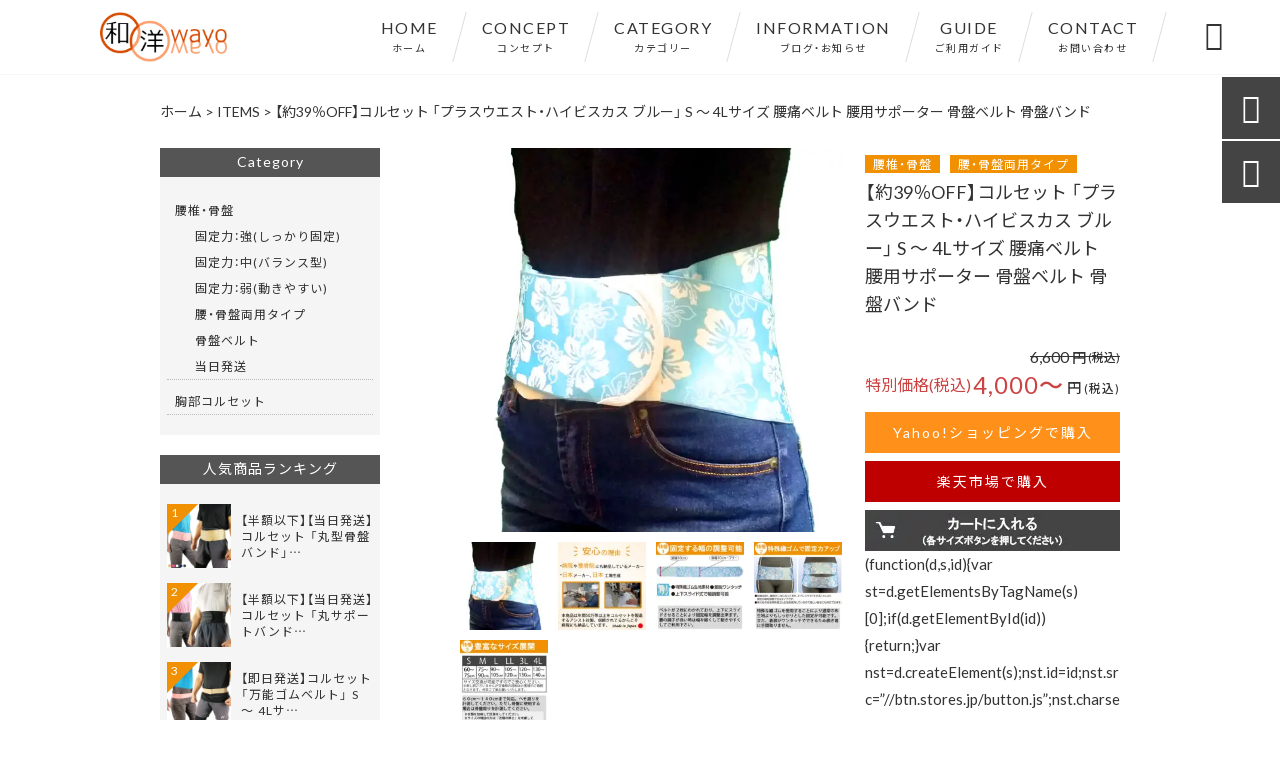

--- FILE ---
content_type: text/html; charset=UTF-8
request_url: https://wayoryohin.com/products/ai264/
body_size: 16610
content:
<!DOCTYPE html>
<html lang="ja">
<head>
<meta charset="UTF-8" />
<meta name="viewport" content="width=device-width,initial-scale=1">
<meta name="format-detection" content="telephone=no">
<link rel="pingback" href="https://wayoryohin.com/wayoryohin/xmlrpc.php" />
<link rel="shortcut icon" href="https://wayoryohin.com/wayoryohin/wp-content/uploads/2021/08/favicon-1.ico" />
<link rel="apple-touch-icon" href="https://wayoryohin.com/wayoryohin/wp-content/uploads/2021/08/2bf4be7ab16c78e1d432ca215ec4f8a8.png">
<!--▼-追加CSS-▼-->

<title>2重のベルトをずらして強く広く固定できるコルセット(腰痛ベルト) プラスウエスト・ハイビスカス ブルー | 和洋良品館</title>
	<style>img:is([sizes="auto" i], [sizes^="auto," i]) { contain-intrinsic-size: 3000px 1500px }</style>
	
		<!-- All in One SEO 4.9.1 - aioseo.com -->
	<meta name="description" content="腰と骨盤を同時に固定できるコルセット！医療用として病院に納品している日本メーカーが国内製造した信頼性の高い国産の腰痛ベルトです。重なったベルトをずらして強く広く固定できます。弾力性のある織ゴムのため体を動かしてもズレにくい腰痛ベルトです。他にも半額以下・大きいサイズのコルセットが多数あります。" />
	<meta name="robots" content="max-image-preview:large" />
	<link rel="canonical" href="https://wayoryohin.com/products/ai264/" />
	<meta name="generator" content="All in One SEO (AIOSEO) 4.9.1" />
		<meta property="og:locale" content="ja_JP" />
		<meta property="og:site_name" content="コルセット・サポーター専門通販ショップ | 和洋良品館" />
		<meta property="og:type" content="article" />
		<meta property="og:title" content="2重のベルトをずらして強く広く固定できるコルセット(腰痛ベルト) プラスウエスト・ハイビスカス ブルー | 和洋良品館" />
		<meta property="og:description" content="腰と骨盤を同時に固定できるコルセット！医療用として病院に納品している日本メーカーが国内製造した信頼性の高い国産の腰痛ベルトです。重なったベルトをずらして強く広く固定できます。弾力性のある織ゴムのため体を動かしてもズレにくい腰痛ベルトです。他にも半額以下・大きいサイズのコルセットが多数あります。" />
		<meta property="og:url" content="https://wayoryohin.com/products/ai264/" />
		<meta property="og:image" content="https://wayoryohin.com/wayoryohin/wp-content/uploads/2021/11/ai264.jpg" />
		<meta property="og:image:secure_url" content="https://wayoryohin.com/wayoryohin/wp-content/uploads/2021/11/ai264.jpg" />
		<meta property="og:image:width" content="740" />
		<meta property="og:image:height" content="740" />
		<meta property="article:published_time" content="2021-11-27T07:36:59+00:00" />
		<meta property="article:modified_time" content="2021-12-05T08:39:09+00:00" />
		<meta name="twitter:card" content="summary_large_image" />
		<meta name="twitter:title" content="2重のベルトをずらして強く広く固定できるコルセット(腰痛ベルト) プラスウエスト・ハイビスカス ブルー | 和洋良品館" />
		<meta name="twitter:description" content="腰と骨盤を同時に固定できるコルセット！医療用として病院に納品している日本メーカーが国内製造した信頼性の高い国産の腰痛ベルトです。重なったベルトをずらして強く広く固定できます。弾力性のある織ゴムのため体を動かしてもズレにくい腰痛ベルトです。他にも半額以下・大きいサイズのコルセットが多数あります。" />
		<meta name="twitter:image" content="https://wayoryohin.com/wayoryohin/wp-content/uploads/2021/11/ai264.jpg" />
		<script type="application/ld+json" class="aioseo-schema">
			{"@context":"https:\/\/schema.org","@graph":[{"@type":"BreadcrumbList","@id":"https:\/\/wayoryohin.com\/products\/ai264\/#breadcrumblist","itemListElement":[{"@type":"ListItem","@id":"https:\/\/wayoryohin.com#listItem","position":1,"name":"\u30db\u30fc\u30e0","item":"https:\/\/wayoryohin.com","nextItem":{"@type":"ListItem","@id":"https:\/\/wayoryohin.com\/products\/#listItem","name":"\u5546\u54c1"}},{"@type":"ListItem","@id":"https:\/\/wayoryohin.com\/products\/#listItem","position":2,"name":"\u5546\u54c1","item":"https:\/\/wayoryohin.com\/products\/","nextItem":{"@type":"ListItem","@id":"https:\/\/wayoryohin.com\/products_cat\/waist-pelvis\/#listItem","name":"\u8170\u690e\u30fb\u9aa8\u76e4"},"previousItem":{"@type":"ListItem","@id":"https:\/\/wayoryohin.com#listItem","name":"\u30db\u30fc\u30e0"}},{"@type":"ListItem","@id":"https:\/\/wayoryohin.com\/products_cat\/waist-pelvis\/#listItem","position":3,"name":"\u8170\u690e\u30fb\u9aa8\u76e4","item":"https:\/\/wayoryohin.com\/products_cat\/waist-pelvis\/","nextItem":{"@type":"ListItem","@id":"https:\/\/wayoryohin.com\/products_cat\/dual\/#listItem","name":"\u8170\u30fb\u9aa8\u76e4\u4e21\u7528\u30bf\u30a4\u30d7"},"previousItem":{"@type":"ListItem","@id":"https:\/\/wayoryohin.com\/products\/#listItem","name":"\u5546\u54c1"}},{"@type":"ListItem","@id":"https:\/\/wayoryohin.com\/products_cat\/dual\/#listItem","position":4,"name":"\u8170\u30fb\u9aa8\u76e4\u4e21\u7528\u30bf\u30a4\u30d7","item":"https:\/\/wayoryohin.com\/products_cat\/dual\/","nextItem":{"@type":"ListItem","@id":"https:\/\/wayoryohin.com\/products\/ai264\/#listItem","name":"\u3010\u7d0439\uff05OFF\u3011\u30b3\u30eb\u30bb\u30c3\u30c8 \u300c\u30d7\u30e9\u30b9\u30a6\u30a8\u30b9\u30c8\u30fb\u30cf\u30a4\u30d3\u30b9\u30ab\u30b9 \u30d6\u30eb\u30fc\u300d  S \uff5e 4L\u30b5\u30a4\u30ba \u8170\u75db\u30d9\u30eb\u30c8 \u8170\u7528\u30b5\u30dd\u30fc\u30bf\u30fc \u9aa8\u76e4\u30d9\u30eb\u30c8 \u9aa8\u76e4\u30d0\u30f3\u30c9"},"previousItem":{"@type":"ListItem","@id":"https:\/\/wayoryohin.com\/products_cat\/waist-pelvis\/#listItem","name":"\u8170\u690e\u30fb\u9aa8\u76e4"}},{"@type":"ListItem","@id":"https:\/\/wayoryohin.com\/products\/ai264\/#listItem","position":5,"name":"\u3010\u7d0439\uff05OFF\u3011\u30b3\u30eb\u30bb\u30c3\u30c8 \u300c\u30d7\u30e9\u30b9\u30a6\u30a8\u30b9\u30c8\u30fb\u30cf\u30a4\u30d3\u30b9\u30ab\u30b9 \u30d6\u30eb\u30fc\u300d  S \uff5e 4L\u30b5\u30a4\u30ba \u8170\u75db\u30d9\u30eb\u30c8 \u8170\u7528\u30b5\u30dd\u30fc\u30bf\u30fc \u9aa8\u76e4\u30d9\u30eb\u30c8 \u9aa8\u76e4\u30d0\u30f3\u30c9","previousItem":{"@type":"ListItem","@id":"https:\/\/wayoryohin.com\/products_cat\/dual\/#listItem","name":"\u8170\u30fb\u9aa8\u76e4\u4e21\u7528\u30bf\u30a4\u30d7"}}]},{"@type":"Organization","@id":"https:\/\/wayoryohin.com\/#organization","name":"\u548c\u6d0b\u826f\u54c1\u9928","description":"\u30b3\u30eb\u30bb\u30c3\u30c8\u30fb\u8170\u75db\u30d9\u30eb\u30c8\u30fb\u30b5\u30dd\u30fc\u30bf\u30fc\u304c\u3059\u3050\u306b\u307b\u3057\u3044\u65b9\u306f\u5373\u65e5\u767a\u9001\u306e\u3010\u548c\u6d0b\u826f\u54c1\u9928\u3011\u3078\uff01\u8170\u7528\u304b\u3089\u9996\u30fb\u80a9\u30fb\u8098\u30fb\u80f8\u7528\u306a\u3069\u7a2e\u985e\u3082\u8c4a\u5bcc\u3067\u5927\u304d\u3044\u30b5\u30a4\u30ba\u3082\u5f53\u65e5\u304b\u3089\u767a\u9001\u3057\u307e\u3059\u3002\u75c5\u9662\u3084\u6574\u9aa8\u9662\u306b\u7d0d\u54c1\u3057\u3066\u3044\u308b\u30e1\u30fc\u30ab\u30fc\u304c\u88fd\u9020\u3057\u305f\u5b89\u5fc3\u306e\u65e5\u672c\u88fd\u3002\u304e\u3063\u304f\u308a\u8170\u30fb\u30b9\u30dd\u30fc\u30c4\u7528\u30fb\u30c0\u30a4\u30a8\u30c3\u30c8\u306a\u3069\u30b3\u30eb\u30bb\u30c3\u30c8\u306e\u9078\u3073\u65b9\u304c\u308f\u304b\u3089\u306a\u304f\u3066\u3082\u3074\u3063\u305f\u308a\u306e\u5546\u54c1\u304c\u304d\u3063\u3068\u898b\u3064\u304b\u308a\u307e\u3059\u3002","url":"https:\/\/wayoryohin.com\/","telephone":"+81489401542","logo":{"@type":"ImageObject","url":"https:\/\/wayoryohin.com\/wayoryohin\/wp-content\/uploads\/2021\/08\/no-image1.png","@id":"https:\/\/wayoryohin.com\/products\/ai264\/#organizationLogo","width":400,"height":400},"image":{"@id":"https:\/\/wayoryohin.com\/products\/ai264\/#organizationLogo"}},{"@type":"WebPage","@id":"https:\/\/wayoryohin.com\/products\/ai264\/#webpage","url":"https:\/\/wayoryohin.com\/products\/ai264\/","name":"2\u91cd\u306e\u30d9\u30eb\u30c8\u3092\u305a\u3089\u3057\u3066\u5f37\u304f\u5e83\u304f\u56fa\u5b9a\u3067\u304d\u308b\u30b3\u30eb\u30bb\u30c3\u30c8(\u8170\u75db\u30d9\u30eb\u30c8) \u30d7\u30e9\u30b9\u30a6\u30a8\u30b9\u30c8\u30fb\u30cf\u30a4\u30d3\u30b9\u30ab\u30b9 \u30d6\u30eb\u30fc | \u548c\u6d0b\u826f\u54c1\u9928","description":"\u8170\u3068\u9aa8\u76e4\u3092\u540c\u6642\u306b\u56fa\u5b9a\u3067\u304d\u308b\u30b3\u30eb\u30bb\u30c3\u30c8\uff01\u533b\u7642\u7528\u3068\u3057\u3066\u75c5\u9662\u306b\u7d0d\u54c1\u3057\u3066\u3044\u308b\u65e5\u672c\u30e1\u30fc\u30ab\u30fc\u304c\u56fd\u5185\u88fd\u9020\u3057\u305f\u4fe1\u983c\u6027\u306e\u9ad8\u3044\u56fd\u7523\u306e\u8170\u75db\u30d9\u30eb\u30c8\u3067\u3059\u3002\u91cd\u306a\u3063\u305f\u30d9\u30eb\u30c8\u3092\u305a\u3089\u3057\u3066\u5f37\u304f\u5e83\u304f\u56fa\u5b9a\u3067\u304d\u307e\u3059\u3002\u5f3e\u529b\u6027\u306e\u3042\u308b\u7e54\u30b4\u30e0\u306e\u305f\u3081\u4f53\u3092\u52d5\u304b\u3057\u3066\u3082\u30ba\u30ec\u306b\u304f\u3044\u8170\u75db\u30d9\u30eb\u30c8\u3067\u3059\u3002\u4ed6\u306b\u3082\u534a\u984d\u4ee5\u4e0b\u30fb\u5927\u304d\u3044\u30b5\u30a4\u30ba\u306e\u30b3\u30eb\u30bb\u30c3\u30c8\u304c\u591a\u6570\u3042\u308a\u307e\u3059\u3002","inLanguage":"ja","isPartOf":{"@id":"https:\/\/wayoryohin.com\/#website"},"breadcrumb":{"@id":"https:\/\/wayoryohin.com\/products\/ai264\/#breadcrumblist"},"image":{"@type":"ImageObject","url":"https:\/\/wayoryohin.com\/wayoryohin\/wp-content\/uploads\/2021\/11\/ai264.jpg","@id":"https:\/\/wayoryohin.com\/products\/ai264\/#mainImage","width":740,"height":740,"caption":"\u4e8c\u91cd\u30d9\u30eb\u30c8\u3092\u305a\u3089\u3057\u3066\u9aa8\u76e4\u3068\u8170\u690e\u3092\u540c\u6642\u56fa\u5b9a\u3067\u304d\u308b\u8170\u75db\u30d9\u30eb\u30c8 \u30d7\u30e9\u30b9\u30a6\u30a8\u30b9\u30c8\u30fb\u30cf\u30a4\u30d3\u30b9\u30ab\u30b9 \u30d6\u30eb\u30fc"},"primaryImageOfPage":{"@id":"https:\/\/wayoryohin.com\/products\/ai264\/#mainImage"},"datePublished":"2021-11-27T16:36:59+09:00","dateModified":"2021-12-05T17:39:09+09:00"},{"@type":"WebSite","@id":"https:\/\/wayoryohin.com\/#website","url":"https:\/\/wayoryohin.com\/","name":"\u548c\u6d0b\u826f\u54c1\u9928","description":"\u30b3\u30eb\u30bb\u30c3\u30c8\u30fb\u8170\u75db\u30d9\u30eb\u30c8\u30fb\u30b5\u30dd\u30fc\u30bf\u30fc\u304c\u3059\u3050\u306b\u307b\u3057\u3044\u65b9\u306f\u5373\u65e5\u767a\u9001\u306e\u3010\u548c\u6d0b\u826f\u54c1\u9928\u3011\u3078\uff01\u8170\u7528\u304b\u3089\u9996\u30fb\u80a9\u30fb\u8098\u30fb\u80f8\u7528\u306a\u3069\u7a2e\u985e\u3082\u8c4a\u5bcc\u3067\u5927\u304d\u3044\u30b5\u30a4\u30ba\u3082\u5f53\u65e5\u304b\u3089\u767a\u9001\u3057\u307e\u3059\u3002\u75c5\u9662\u3084\u6574\u9aa8\u9662\u306b\u7d0d\u54c1\u3057\u3066\u3044\u308b\u30e1\u30fc\u30ab\u30fc\u304c\u88fd\u9020\u3057\u305f\u5b89\u5fc3\u306e\u65e5\u672c\u88fd\u3002\u304e\u3063\u304f\u308a\u8170\u30fb\u30b9\u30dd\u30fc\u30c4\u7528\u30fb\u30c0\u30a4\u30a8\u30c3\u30c8\u306a\u3069\u30b3\u30eb\u30bb\u30c3\u30c8\u306e\u9078\u3073\u65b9\u304c\u308f\u304b\u3089\u306a\u304f\u3066\u3082\u3074\u3063\u305f\u308a\u306e\u5546\u54c1\u304c\u304d\u3063\u3068\u898b\u3064\u304b\u308a\u307e\u3059\u3002","inLanguage":"ja","publisher":{"@id":"https:\/\/wayoryohin.com\/#organization"}}]}
		</script>
		<!-- All in One SEO -->

<link rel='dns-prefetch' href='//yubinbango.github.io' />
<link rel='dns-prefetch' href='//static.addtoany.com' />
<link rel='dns-prefetch' href='//fonts.googleapis.com' />
<link rel="alternate" type="application/rss+xml" title="和洋良品館 &raquo; フィード" href="https://wayoryohin.com/feed/" />
<link rel="alternate" type="application/rss+xml" title="和洋良品館 &raquo; コメントフィード" href="https://wayoryohin.com/comments/feed/" />
<script type="text/javascript">
/* <![CDATA[ */
window._wpemojiSettings = {"baseUrl":"https:\/\/s.w.org\/images\/core\/emoji\/16.0.1\/72x72\/","ext":".png","svgUrl":"https:\/\/s.w.org\/images\/core\/emoji\/16.0.1\/svg\/","svgExt":".svg","source":{"concatemoji":"https:\/\/wayoryohin.com\/wayoryohin\/wp-includes\/js\/wp-emoji-release.min.js?ver=6.8.3"}};
/*! This file is auto-generated */
!function(s,n){var o,i,e;function c(e){try{var t={supportTests:e,timestamp:(new Date).valueOf()};sessionStorage.setItem(o,JSON.stringify(t))}catch(e){}}function p(e,t,n){e.clearRect(0,0,e.canvas.width,e.canvas.height),e.fillText(t,0,0);var t=new Uint32Array(e.getImageData(0,0,e.canvas.width,e.canvas.height).data),a=(e.clearRect(0,0,e.canvas.width,e.canvas.height),e.fillText(n,0,0),new Uint32Array(e.getImageData(0,0,e.canvas.width,e.canvas.height).data));return t.every(function(e,t){return e===a[t]})}function u(e,t){e.clearRect(0,0,e.canvas.width,e.canvas.height),e.fillText(t,0,0);for(var n=e.getImageData(16,16,1,1),a=0;a<n.data.length;a++)if(0!==n.data[a])return!1;return!0}function f(e,t,n,a){switch(t){case"flag":return n(e,"\ud83c\udff3\ufe0f\u200d\u26a7\ufe0f","\ud83c\udff3\ufe0f\u200b\u26a7\ufe0f")?!1:!n(e,"\ud83c\udde8\ud83c\uddf6","\ud83c\udde8\u200b\ud83c\uddf6")&&!n(e,"\ud83c\udff4\udb40\udc67\udb40\udc62\udb40\udc65\udb40\udc6e\udb40\udc67\udb40\udc7f","\ud83c\udff4\u200b\udb40\udc67\u200b\udb40\udc62\u200b\udb40\udc65\u200b\udb40\udc6e\u200b\udb40\udc67\u200b\udb40\udc7f");case"emoji":return!a(e,"\ud83e\udedf")}return!1}function g(e,t,n,a){var r="undefined"!=typeof WorkerGlobalScope&&self instanceof WorkerGlobalScope?new OffscreenCanvas(300,150):s.createElement("canvas"),o=r.getContext("2d",{willReadFrequently:!0}),i=(o.textBaseline="top",o.font="600 32px Arial",{});return e.forEach(function(e){i[e]=t(o,e,n,a)}),i}function t(e){var t=s.createElement("script");t.src=e,t.defer=!0,s.head.appendChild(t)}"undefined"!=typeof Promise&&(o="wpEmojiSettingsSupports",i=["flag","emoji"],n.supports={everything:!0,everythingExceptFlag:!0},e=new Promise(function(e){s.addEventListener("DOMContentLoaded",e,{once:!0})}),new Promise(function(t){var n=function(){try{var e=JSON.parse(sessionStorage.getItem(o));if("object"==typeof e&&"number"==typeof e.timestamp&&(new Date).valueOf()<e.timestamp+604800&&"object"==typeof e.supportTests)return e.supportTests}catch(e){}return null}();if(!n){if("undefined"!=typeof Worker&&"undefined"!=typeof OffscreenCanvas&&"undefined"!=typeof URL&&URL.createObjectURL&&"undefined"!=typeof Blob)try{var e="postMessage("+g.toString()+"("+[JSON.stringify(i),f.toString(),p.toString(),u.toString()].join(",")+"));",a=new Blob([e],{type:"text/javascript"}),r=new Worker(URL.createObjectURL(a),{name:"wpTestEmojiSupports"});return void(r.onmessage=function(e){c(n=e.data),r.terminate(),t(n)})}catch(e){}c(n=g(i,f,p,u))}t(n)}).then(function(e){for(var t in e)n.supports[t]=e[t],n.supports.everything=n.supports.everything&&n.supports[t],"flag"!==t&&(n.supports.everythingExceptFlag=n.supports.everythingExceptFlag&&n.supports[t]);n.supports.everythingExceptFlag=n.supports.everythingExceptFlag&&!n.supports.flag,n.DOMReady=!1,n.readyCallback=function(){n.DOMReady=!0}}).then(function(){return e}).then(function(){var e;n.supports.everything||(n.readyCallback(),(e=n.source||{}).concatemoji?t(e.concatemoji):e.wpemoji&&e.twemoji&&(t(e.twemoji),t(e.wpemoji)))}))}((window,document),window._wpemojiSettings);
/* ]]> */
</script>
<link rel='stylesheet' id='colorbox-theme1-css' href='https://wayoryohin.com/wayoryohin/wp-content/plugins/jquery-colorbox/themes/theme1/colorbox.css?ver=4.6.2' type='text/css' media='screen' />
<style id='wp-emoji-styles-inline-css' type='text/css'>

	img.wp-smiley, img.emoji {
		display: inline !important;
		border: none !important;
		box-shadow: none !important;
		height: 1em !important;
		width: 1em !important;
		margin: 0 0.07em !important;
		vertical-align: -0.1em !important;
		background: none !important;
		padding: 0 !important;
	}
</style>
<link rel='stylesheet' id='wp-block-library-css' href='https://wayoryohin.com/wayoryohin/wp-includes/css/dist/block-library/style.min.css?ver=6.8.3' type='text/css' media='all' />
<style id='classic-theme-styles-inline-css' type='text/css'>
/*! This file is auto-generated */
.wp-block-button__link{color:#fff;background-color:#32373c;border-radius:9999px;box-shadow:none;text-decoration:none;padding:calc(.667em + 2px) calc(1.333em + 2px);font-size:1.125em}.wp-block-file__button{background:#32373c;color:#fff;text-decoration:none}
</style>
<link rel='stylesheet' id='aioseo/css/src/vue/standalone/blocks/table-of-contents/global.scss-css' href='https://wayoryohin.com/wayoryohin/wp-content/plugins/all-in-one-seo-pack/dist/Lite/assets/css/table-of-contents/global.e90f6d47.css?ver=4.9.1' type='text/css' media='all' />
<style id='global-styles-inline-css' type='text/css'>
:root{--wp--preset--aspect-ratio--square: 1;--wp--preset--aspect-ratio--4-3: 4/3;--wp--preset--aspect-ratio--3-4: 3/4;--wp--preset--aspect-ratio--3-2: 3/2;--wp--preset--aspect-ratio--2-3: 2/3;--wp--preset--aspect-ratio--16-9: 16/9;--wp--preset--aspect-ratio--9-16: 9/16;--wp--preset--color--black: #000000;--wp--preset--color--cyan-bluish-gray: #abb8c3;--wp--preset--color--white: #ffffff;--wp--preset--color--pale-pink: #f78da7;--wp--preset--color--vivid-red: #cf2e2e;--wp--preset--color--luminous-vivid-orange: #ff6900;--wp--preset--color--luminous-vivid-amber: #fcb900;--wp--preset--color--light-green-cyan: #7bdcb5;--wp--preset--color--vivid-green-cyan: #00d084;--wp--preset--color--pale-cyan-blue: #8ed1fc;--wp--preset--color--vivid-cyan-blue: #0693e3;--wp--preset--color--vivid-purple: #9b51e0;--wp--preset--gradient--vivid-cyan-blue-to-vivid-purple: linear-gradient(135deg,rgba(6,147,227,1) 0%,rgb(155,81,224) 100%);--wp--preset--gradient--light-green-cyan-to-vivid-green-cyan: linear-gradient(135deg,rgb(122,220,180) 0%,rgb(0,208,130) 100%);--wp--preset--gradient--luminous-vivid-amber-to-luminous-vivid-orange: linear-gradient(135deg,rgba(252,185,0,1) 0%,rgba(255,105,0,1) 100%);--wp--preset--gradient--luminous-vivid-orange-to-vivid-red: linear-gradient(135deg,rgba(255,105,0,1) 0%,rgb(207,46,46) 100%);--wp--preset--gradient--very-light-gray-to-cyan-bluish-gray: linear-gradient(135deg,rgb(238,238,238) 0%,rgb(169,184,195) 100%);--wp--preset--gradient--cool-to-warm-spectrum: linear-gradient(135deg,rgb(74,234,220) 0%,rgb(151,120,209) 20%,rgb(207,42,186) 40%,rgb(238,44,130) 60%,rgb(251,105,98) 80%,rgb(254,248,76) 100%);--wp--preset--gradient--blush-light-purple: linear-gradient(135deg,rgb(255,206,236) 0%,rgb(152,150,240) 100%);--wp--preset--gradient--blush-bordeaux: linear-gradient(135deg,rgb(254,205,165) 0%,rgb(254,45,45) 50%,rgb(107,0,62) 100%);--wp--preset--gradient--luminous-dusk: linear-gradient(135deg,rgb(255,203,112) 0%,rgb(199,81,192) 50%,rgb(65,88,208) 100%);--wp--preset--gradient--pale-ocean: linear-gradient(135deg,rgb(255,245,203) 0%,rgb(182,227,212) 50%,rgb(51,167,181) 100%);--wp--preset--gradient--electric-grass: linear-gradient(135deg,rgb(202,248,128) 0%,rgb(113,206,126) 100%);--wp--preset--gradient--midnight: linear-gradient(135deg,rgb(2,3,129) 0%,rgb(40,116,252) 100%);--wp--preset--font-size--small: 13px;--wp--preset--font-size--medium: 20px;--wp--preset--font-size--large: 36px;--wp--preset--font-size--x-large: 42px;--wp--preset--spacing--20: 0.44rem;--wp--preset--spacing--30: 0.67rem;--wp--preset--spacing--40: 1rem;--wp--preset--spacing--50: 1.5rem;--wp--preset--spacing--60: 2.25rem;--wp--preset--spacing--70: 3.38rem;--wp--preset--spacing--80: 5.06rem;--wp--preset--shadow--natural: 6px 6px 9px rgba(0, 0, 0, 0.2);--wp--preset--shadow--deep: 12px 12px 50px rgba(0, 0, 0, 0.4);--wp--preset--shadow--sharp: 6px 6px 0px rgba(0, 0, 0, 0.2);--wp--preset--shadow--outlined: 6px 6px 0px -3px rgba(255, 255, 255, 1), 6px 6px rgba(0, 0, 0, 1);--wp--preset--shadow--crisp: 6px 6px 0px rgba(0, 0, 0, 1);}:where(.is-layout-flex){gap: 0.5em;}:where(.is-layout-grid){gap: 0.5em;}body .is-layout-flex{display: flex;}.is-layout-flex{flex-wrap: wrap;align-items: center;}.is-layout-flex > :is(*, div){margin: 0;}body .is-layout-grid{display: grid;}.is-layout-grid > :is(*, div){margin: 0;}:where(.wp-block-columns.is-layout-flex){gap: 2em;}:where(.wp-block-columns.is-layout-grid){gap: 2em;}:where(.wp-block-post-template.is-layout-flex){gap: 1.25em;}:where(.wp-block-post-template.is-layout-grid){gap: 1.25em;}.has-black-color{color: var(--wp--preset--color--black) !important;}.has-cyan-bluish-gray-color{color: var(--wp--preset--color--cyan-bluish-gray) !important;}.has-white-color{color: var(--wp--preset--color--white) !important;}.has-pale-pink-color{color: var(--wp--preset--color--pale-pink) !important;}.has-vivid-red-color{color: var(--wp--preset--color--vivid-red) !important;}.has-luminous-vivid-orange-color{color: var(--wp--preset--color--luminous-vivid-orange) !important;}.has-luminous-vivid-amber-color{color: var(--wp--preset--color--luminous-vivid-amber) !important;}.has-light-green-cyan-color{color: var(--wp--preset--color--light-green-cyan) !important;}.has-vivid-green-cyan-color{color: var(--wp--preset--color--vivid-green-cyan) !important;}.has-pale-cyan-blue-color{color: var(--wp--preset--color--pale-cyan-blue) !important;}.has-vivid-cyan-blue-color{color: var(--wp--preset--color--vivid-cyan-blue) !important;}.has-vivid-purple-color{color: var(--wp--preset--color--vivid-purple) !important;}.has-black-background-color{background-color: var(--wp--preset--color--black) !important;}.has-cyan-bluish-gray-background-color{background-color: var(--wp--preset--color--cyan-bluish-gray) !important;}.has-white-background-color{background-color: var(--wp--preset--color--white) !important;}.has-pale-pink-background-color{background-color: var(--wp--preset--color--pale-pink) !important;}.has-vivid-red-background-color{background-color: var(--wp--preset--color--vivid-red) !important;}.has-luminous-vivid-orange-background-color{background-color: var(--wp--preset--color--luminous-vivid-orange) !important;}.has-luminous-vivid-amber-background-color{background-color: var(--wp--preset--color--luminous-vivid-amber) !important;}.has-light-green-cyan-background-color{background-color: var(--wp--preset--color--light-green-cyan) !important;}.has-vivid-green-cyan-background-color{background-color: var(--wp--preset--color--vivid-green-cyan) !important;}.has-pale-cyan-blue-background-color{background-color: var(--wp--preset--color--pale-cyan-blue) !important;}.has-vivid-cyan-blue-background-color{background-color: var(--wp--preset--color--vivid-cyan-blue) !important;}.has-vivid-purple-background-color{background-color: var(--wp--preset--color--vivid-purple) !important;}.has-black-border-color{border-color: var(--wp--preset--color--black) !important;}.has-cyan-bluish-gray-border-color{border-color: var(--wp--preset--color--cyan-bluish-gray) !important;}.has-white-border-color{border-color: var(--wp--preset--color--white) !important;}.has-pale-pink-border-color{border-color: var(--wp--preset--color--pale-pink) !important;}.has-vivid-red-border-color{border-color: var(--wp--preset--color--vivid-red) !important;}.has-luminous-vivid-orange-border-color{border-color: var(--wp--preset--color--luminous-vivid-orange) !important;}.has-luminous-vivid-amber-border-color{border-color: var(--wp--preset--color--luminous-vivid-amber) !important;}.has-light-green-cyan-border-color{border-color: var(--wp--preset--color--light-green-cyan) !important;}.has-vivid-green-cyan-border-color{border-color: var(--wp--preset--color--vivid-green-cyan) !important;}.has-pale-cyan-blue-border-color{border-color: var(--wp--preset--color--pale-cyan-blue) !important;}.has-vivid-cyan-blue-border-color{border-color: var(--wp--preset--color--vivid-cyan-blue) !important;}.has-vivid-purple-border-color{border-color: var(--wp--preset--color--vivid-purple) !important;}.has-vivid-cyan-blue-to-vivid-purple-gradient-background{background: var(--wp--preset--gradient--vivid-cyan-blue-to-vivid-purple) !important;}.has-light-green-cyan-to-vivid-green-cyan-gradient-background{background: var(--wp--preset--gradient--light-green-cyan-to-vivid-green-cyan) !important;}.has-luminous-vivid-amber-to-luminous-vivid-orange-gradient-background{background: var(--wp--preset--gradient--luminous-vivid-amber-to-luminous-vivid-orange) !important;}.has-luminous-vivid-orange-to-vivid-red-gradient-background{background: var(--wp--preset--gradient--luminous-vivid-orange-to-vivid-red) !important;}.has-very-light-gray-to-cyan-bluish-gray-gradient-background{background: var(--wp--preset--gradient--very-light-gray-to-cyan-bluish-gray) !important;}.has-cool-to-warm-spectrum-gradient-background{background: var(--wp--preset--gradient--cool-to-warm-spectrum) !important;}.has-blush-light-purple-gradient-background{background: var(--wp--preset--gradient--blush-light-purple) !important;}.has-blush-bordeaux-gradient-background{background: var(--wp--preset--gradient--blush-bordeaux) !important;}.has-luminous-dusk-gradient-background{background: var(--wp--preset--gradient--luminous-dusk) !important;}.has-pale-ocean-gradient-background{background: var(--wp--preset--gradient--pale-ocean) !important;}.has-electric-grass-gradient-background{background: var(--wp--preset--gradient--electric-grass) !important;}.has-midnight-gradient-background{background: var(--wp--preset--gradient--midnight) !important;}.has-small-font-size{font-size: var(--wp--preset--font-size--small) !important;}.has-medium-font-size{font-size: var(--wp--preset--font-size--medium) !important;}.has-large-font-size{font-size: var(--wp--preset--font-size--large) !important;}.has-x-large-font-size{font-size: var(--wp--preset--font-size--x-large) !important;}
:where(.wp-block-post-template.is-layout-flex){gap: 1.25em;}:where(.wp-block-post-template.is-layout-grid){gap: 1.25em;}
:where(.wp-block-columns.is-layout-flex){gap: 2em;}:where(.wp-block-columns.is-layout-grid){gap: 2em;}
:root :where(.wp-block-pullquote){font-size: 1.5em;line-height: 1.6;}
</style>
<link rel='stylesheet' id='biz-cal-style-css' href='https://wayoryohin.com/wayoryohin/wp-content/plugins/biz-calendar/biz-cal.css?ver=2.2.0' type='text/css' media='all' />
<link rel='stylesheet' id='contact-form-7-css' href='https://wayoryohin.com/wayoryohin/wp-content/plugins/contact-form-7/includes/css/styles.css?ver=6.1.4' type='text/css' media='all' />
<link rel='stylesheet' id='style-sheet-css' href='https://wayoryohin.com/wayoryohin/wp-content/themes/jet-cms14-c/style.css?ver=6.8.3' type='text/css' media='all' />
<link rel='stylesheet' id='JetB_press-fonts-css' href='https://fonts.googleapis.com/css?family=Open+Sans:400italic,700italic,400,700&#038;subset=latin,latin-ext' type='text/css' media='all' />
<link rel='stylesheet' id='wp-pagenavi-css' href='https://wayoryohin.com/wayoryohin/wp-content/plugins/wp-pagenavi/pagenavi-css.css?ver=2.70' type='text/css' media='all' />
<link rel='stylesheet' id='tablepress-default-css' href='https://wayoryohin.com/wayoryohin/wp-content/plugins/tablepress/css/build/default.css?ver=3.2.5' type='text/css' media='all' />
<link rel='stylesheet' id='addtoany-css' href='https://wayoryohin.com/wayoryohin/wp-content/plugins/add-to-any/addtoany.min.css?ver=1.16' type='text/css' media='all' />
<link rel="https://api.w.org/" href="https://wayoryohin.com/wp-json/" /><link rel="EditURI" type="application/rsd+xml" title="RSD" href="https://wayoryohin.com/wayoryohin/xmlrpc.php?rsd" />
<meta name="generator" content="WordPress 6.8.3" />
<link rel='shortlink' href='https://wayoryohin.com/?p=2096' />
<link rel="alternate" title="oEmbed (JSON)" type="application/json+oembed" href="https://wayoryohin.com/wp-json/oembed/1.0/embed?url=https%3A%2F%2Fwayoryohin.com%2Fproducts%2Fai264%2F" />
<link rel="alternate" title="oEmbed (XML)" type="text/xml+oembed" href="https://wayoryohin.com/wp-json/oembed/1.0/embed?url=https%3A%2F%2Fwayoryohin.com%2Fproducts%2Fai264%2F&#038;format=xml" />
<link rel="llms-sitemap" href="https://wayoryohin.com/llms.txt" />
<!-- Analytics by WP Statistics - https://wp-statistics.com -->

<link rel="stylesheet" href="https://code.ionicframework.com/ionicons/2.0.1/css/ionicons.min.css">
<link rel="stylesheet" href="https://cdn.jsdelivr.net/npm/yakuhanjp@3.2.0/dist/css/yakuhanjp.min.css">
<link rel="stylesheet" href="https://jetb.co.jp/ec-king/common/css/slick.css" type="text/css" />
<link rel="stylesheet" href="https://jetb.co.jp/ec-king/common/css/slick-theme.css" type="text/css" />
<link rel="stylesheet" href="https://jetb.co.jp/ec-king/common/css/jquery.mCustomScrollbar.css" type="text/css" />


<link rel="stylesheet" href="https://jetb.co.jp/ec-king/common/css/modal.css" type="text/css" />
<link rel="stylesheet" href="https://jetb.co.jp/ec-king/tpl_c/css/common.css" type="text/css" />
<link rel="stylesheet" href="https://jetb.co.jp/ec-king/tpl_c/css/media.css" type="text/css" />
<link rel="stylesheet" href="https://wayoryohin.com/wayoryohin/wp-content/themes/jet-cms14-c/Jet_Tpl_style.css" type="text/css" />
<link rel="stylesheet" href="https://wayoryohin.com/wayoryohin/wp-content/themes/jet-cms14-c/custom/custom.css" type="text/css" />

<!-- Global site tag (gtag.js) - Google Analytics -->
<script async src="https://www.googletagmanager.com/gtag/js?id=G-Y6WJ115S78"></script>
<script>
  window.dataLayer = window.dataLayer || [];
  function gtag(){dataLayer.push(arguments);}
  gtag('js', new Date());

  gtag('config', 'G-Y6WJ115S78');
</script>

</head>

<body class="wp-singular products-template-default single single-products postid-2096 wp-theme-jet-cms14-c metaslider-plugin" ontouchstart="">

	<div id="top" class="allwrapper tpl_c gthc wrap2">

		<header id="upper" class="head_bg cf head2">
							<h1 class="logo">
					<a class="site_logo_wrap" href="https://wayoryohin.com/">
												<img src="https://wayoryohin.com/wayoryohin/wp-content/uploads/2021/08/logo.png" alt="和洋良品館">
						
											</a>
				</h1>
			

			<div class="menu-trigger">
				<div class="trigger_wrap">
					<span></span>
					<span></span>
					<span></span>
				</div>
				<p>menu</p>
			</div>
			<nav class="g_nav_sp sp cf">
				<ul id="menu-menu1" class="g_nav_menu menu"><li><a href="https://wayoryohin.com">HOME<span>ホーム</span></a></li>
<li><a href="https://wayoryohin.com/about/">CONCEPT<span>コンセプト</span></a></li>
<li><a href="https://wayoryohin.com/items/">CATEGORY<span>カテゴリー</span></a>
<ul class="sub-menu">
	<li><a href="https://wayoryohin.com/products_cat/waist-pelvis/">腰椎・骨盤</a>
	<ul class="sub-menu">
		<li><a href="https://wayoryohin.com/products_cat/strong/">腰用(強：しっかり固定)</a></li>
		<li><a href="https://wayoryohin.com/products_cat/middle/">腰用(中：バランス型)</a></li>
		<li><a href="https://wayoryohin.com/products_cat/weak/">腰用(弱：動きやすい)</a></li>
		<li><a href="https://wayoryohin.com/products_cat/dual/">腰・骨盤両用タイプ</a></li>
		<li><a href="https://wayoryohin.com/products_cat/pelvis/">骨盤ベルト</a></li>
	</ul>
</li>
	<li><a href="https://wayoryohin.com/products_cat/ontheday/">当日発送</a></li>
	<li><a href="https://wayoryohin.com/products_cat/chest/">胸部サポーター</a></li>
	<li><a href="https://wayoryohin.com/products_cat/neck/">頸部</a></li>
	<li><a href="https://wayoryohin.com/products_cat/shoulder/">肩部</a></li>
	<li><a href="https://wayoryohin.com/products_cat/foot/">足部</a></li>
	<li><a href="https://wayoryohin.com/products_cat/othersupporters/">その他サポーター</a></li>
	<li><a href="https://wayoryohin.com/products_cat/velcrotape/">マジックベルト</a></li>
</ul>
</li>
<li><a href="https://wayoryohin.com/information/">INFORMATION<span>ブログ・お知らせ</span></a></li>
<li><a href="https://wayoryohin.com/guide/">GUIDE<span>ご利用ガイド</span></a>
<ul class="sub-menu">
	<li><a href="https://wayoryohin.com/guide/faq/">FAQ</a></li>
	<li><a rel="privacy-policy" href="https://wayoryohin.com/guide/privacy/">プライバシーポリシー</a></li>
	<li><a href="https://wayoryohin.com/guide/law/">特定商取引に基づく表記</a></li>
</ul>
</li>
<li><a href="https://wayoryohin.com/contact/">CONTACT<span>お問い合わせ</span></a></li>
</ul>			</nav>
			<nav class="g_nav g_nav_pc pc cf">
				<ul id="menu-menu1-1" class="g_nav_menu menu"><li><a href="https://wayoryohin.com">HOME<span>ホーム</span></a></li>
<li><a href="https://wayoryohin.com/about/">CONCEPT<span>コンセプト</span></a></li>
<li><a href="https://wayoryohin.com/items/">CATEGORY<span>カテゴリー</span></a>
<ul class="sub-menu">
	<li><a href="https://wayoryohin.com/products_cat/waist-pelvis/">腰椎・骨盤</a>
	<ul class="sub-menu">
		<li><a href="https://wayoryohin.com/products_cat/strong/">腰用(強：しっかり固定)</a></li>
		<li><a href="https://wayoryohin.com/products_cat/middle/">腰用(中：バランス型)</a></li>
		<li><a href="https://wayoryohin.com/products_cat/weak/">腰用(弱：動きやすい)</a></li>
		<li><a href="https://wayoryohin.com/products_cat/dual/">腰・骨盤両用タイプ</a></li>
		<li><a href="https://wayoryohin.com/products_cat/pelvis/">骨盤ベルト</a></li>
	</ul>
</li>
	<li><a href="https://wayoryohin.com/products_cat/ontheday/">当日発送</a></li>
	<li><a href="https://wayoryohin.com/products_cat/chest/">胸部サポーター</a></li>
	<li><a href="https://wayoryohin.com/products_cat/neck/">頸部</a></li>
	<li><a href="https://wayoryohin.com/products_cat/shoulder/">肩部</a></li>
	<li><a href="https://wayoryohin.com/products_cat/foot/">足部</a></li>
	<li><a href="https://wayoryohin.com/products_cat/othersupporters/">その他サポーター</a></li>
	<li><a href="https://wayoryohin.com/products_cat/velcrotape/">マジックベルト</a></li>
</ul>
</li>
<li><a href="https://wayoryohin.com/information/">INFORMATION<span>ブログ・お知らせ</span></a></li>
<li><a href="https://wayoryohin.com/guide/">GUIDE<span>ご利用ガイド</span></a>
<ul class="sub-menu">
	<li><a href="https://wayoryohin.com/guide/faq/">FAQ</a></li>
	<li><a rel="privacy-policy" href="https://wayoryohin.com/guide/privacy/">プライバシーポリシー</a></li>
	<li><a href="https://wayoryohin.com/guide/law/">特定商取引に基づく表記</a></li>
</ul>
</li>
<li><a href="https://wayoryohin.com/contact/">CONTACT<span>お問い合わせ</span></a></li>
</ul>			</nav>
			<p class="btn-search">&#xf2f5;</p>
			<div class="header-search l-absolute">
				<form action="https://wayoryohin.com/" method="get" id="jet_searchform-header">
					<input id="jet_searchBtn_header" type="submit" name="searchBtn" value="&#xf2f5;" />
					<input id="jet_keywords_header" type="text" name="s" id="site_search" placeholder="" />
				</form>
			</div>
		</header>
<section id="blog_area">
<!--▼▼▼▼コンテンツエリア▼▼▼▼-->
<div class="breadcrumbs">
	<!-- Breadcrumb NavXT 7.4.1 -->
<span property="itemListElement" typeof="ListItem"><a property="item" typeof="WebPage" title="和洋良品館へ移動" href="https://wayoryohin.com" class="home"><span property="name">ホーム</span></a><meta property="position" content="1"></span> &gt; <span property="itemListElement" typeof="ListItem"><a property="item" typeof="WebPage" title="Go to ITEMS." href="https://wayoryohin.com/items/" class="products-root post post-products"><span property="name">ITEMS</span></a><meta property="position" content="2"></span> &gt; <span class="post post-products current-item">【約39％OFF】コルセット 「プラスウエスト・ハイビスカス ブルー」  S ～ 4Lサイズ 腰痛ベルト 腰用サポーター 骨盤ベルト 骨盤バンド</span></div>
<div class="inner cf">
	<main id="blog_cont">
		<article class="blog_box">
			
			<div id="pg_cont">
				<div class="pg_box">
					<a class="imgwrap" href="https://wayoryohin.com/wayoryohin/wp-content/uploads/2021/11/ai264.jpg" rel="lightbox-1">
												<img class="lozad colorbox-1" data-src="https://wayoryohin.com/wayoryohin/wp-content/uploads/2021/11/ai264-672x672.jpg" alt="二重ベルトをずらして骨盤と腰椎を同時固定できる腰痛ベルト プラスウエスト・ハイビスカス ブルー">
					</a>
															<a class="imgwrap" href="https://wayoryohin.com/wayoryohin/wp-content/uploads/2021/08/ai_apeal.jpg" rel="lightbox-1">
						<img class="lozad colorbox-1" data-src="https://wayoryohin.com/wayoryohin/wp-content/uploads/2021/08/ai_apeal-672x672.jpg" alt="医療用として納品する株式会社アシストの日本製コルセット">
					</a>
					

															<a class="imgwrap" href="https://wayoryohin.com/wayoryohin/wp-content/uploads/2021/11/ai264_1.jpg" rel="lightbox-1">
						<img class="lozad colorbox-1" data-src="https://wayoryohin.com/wayoryohin/wp-content/uploads/2021/11/ai264_1-672x672.jpg" alt="二重ベルトをずらして骨盤と腰椎を同時固定できる腰痛ベルト プラスウエスト・ハイビスカス ブルー">
					</a>
					

															<a class="imgwrap" href="https://wayoryohin.com/wayoryohin/wp-content/uploads/2021/11/ai264_2.jpg" rel="lightbox-1">
						<img class="lozad colorbox-1" data-src="https://wayoryohin.com/wayoryohin/wp-content/uploads/2021/11/ai264_2-672x672.jpg" alt="二重ベルトをずらして骨盤と腰椎を同時固定できる腰痛ベルト プラスウエスト・ハイビスカス ブルー">
					</a>
					

															<a class="imgwrap" href="https://wayoryohin.com/wayoryohin/wp-content/uploads/2021/08/ai132_3.jpg" rel="lightbox-1">
						<img class="lozad colorbox-1" data-src="https://wayoryohin.com/wayoryohin/wp-content/uploads/2021/08/ai132_3-672x672.jpg" alt="株式会社アシストのコルセットのサイズ表">
					</a>
					

									</div>
				<ul>
					<li class="imgwrap">
												<img class="lozad colorbox-1" data-src="https://wayoryohin.com/wayoryohin/wp-content/uploads/2021/11/ai264-147x147.jpg" alt="二重ベルトをずらして骨盤と腰椎を同時固定できる腰痛ベルト プラスウエスト・ハイビスカス ブルー">
					</li>
															<li class="imgwrap">
						<img class="lozad" data-src="https://wayoryohin.com/wayoryohin/wp-content/uploads/2021/08/ai_apeal-147x147.jpg" alt="医療用として納品する株式会社アシストの日本製コルセット">
					</li>
																				<li class="imgwrap">
						<img class="lozad" data-src="https://wayoryohin.com/wayoryohin/wp-content/uploads/2021/11/ai264_1-147x147.jpg" alt="二重ベルトをずらして骨盤と腰椎を同時固定できる腰痛ベルト プラスウエスト・ハイビスカス ブルー">
					</li>
																				<li class="imgwrap">
						<img class="lozad" data-src="https://wayoryohin.com/wayoryohin/wp-content/uploads/2021/11/ai264_2-147x147.jpg" alt="二重ベルトをずらして骨盤と腰椎を同時固定できる腰痛ベルト プラスウエスト・ハイビスカス ブルー">
					</li>
																				<li class="imgwrap">
						<img class="lozad" data-src="https://wayoryohin.com/wayoryohin/wp-content/uploads/2021/08/ai132_3-147x147.jpg" alt="株式会社アシストのコルセットのサイズ表">
					</li>
														</ul>
			</div>

			<header class="custom_entry">
				<p class="cat_entry"><a href="https://wayoryohin.com/products_cat/waist-pelvis/" rel="tag">腰椎・骨盤</a><a href="https://wayoryohin.com/products_cat/dual/" rel="tag">腰・骨盤両用タイプ</a></p>
				<h1>【約39％OFF】コルセット 「プラスウエスト・ハイビスカス ブルー」  S ～ 4Lサイズ 腰痛ベルト 腰用サポーター 骨盤ベルト 骨盤バンド</h1>
			</header>

			<div class="custom_info">
				<div class="price_box flexbox">
								 
				
					<section class="sale_price_box">
						<h2 class="flexbox">
							<span>特別価格(税込)</span>
						</h2>
						<div class="price2 flexbox">
							<p class="num">4,000～</p>
							<span class="unit">円</span>
														<span class="tax">(税込)</span>
													</div>
					</section>

					<div class="common_price_box strikethrough">
						<div class="price1 flexbox">
							<p class="num">6,600</p>
							<span class="unit">円</span>
														<span class="tax">(税込)</span>
													</div>
					</div>

								
			</div>

			
			
			 			 				 				 				 					 <a class="btn_add1" href="https://store.shopping.yahoo.co.jp/wayoryohin/ai26412.html" target="_blank">
						 						 Yahoo!ショッピングで購入						 					 </a>
				 				 				 					 <a class="btn_add2" href="https://item.rakuten.co.jp/wayoryohin/ai264c/" target="_blank">
						 						 楽天市場で購入						 					 </a>
				 				 				 
				
				
								<div class="remarks">
										<p><img class="alignnone size-full wp-image-1599 lozad" data-src="https://wayoryohin.com/wayoryohin/wp-content/uploads/2021/08/selbut.jpg" alt="コルセットサイズの選択ボタン" width="255" height="41" /></p>
<div>
<div class="storesjp-button" data-storesjp-item="61ab178b0446094bcd621a3a" data-storesjp-variation="61ab178b0446094bcd621a3b" data-storesjp-name="wayoryohin" data-storesjp-layout="layout_a" data-storesjp-lang="ja" data-storesjp-image="c039e6c3bc12ea86310f_43x41.jpeg"></div>
<p>(function(d,s,id){var st=d.getElementsByTagName(s)[0];if(d.getElementById(id)){return;}var nst=d.createElement(s);nst.id=id;nst.src=&#8221;//btn.stores.jp/button.js&#8221;;nst.charset=&#8221;UTF-8&#8243;;st.parentNode.insertBefore(nst,st);})(document, &#8220;script&#8221;, &#8220;storesjp-button&#8221;);</p>
<div class="storesjp-button" data-storesjp-item="61ab178b0446094bcd621a3a" data-storesjp-variation="61ab178c0446094bcd621a41" data-storesjp-name="wayoryohin" data-storesjp-layout="layout_a" data-storesjp-lang="ja" data-storesjp-image="aa9d5c4052e44e64705e_42x41.jpeg"></div>
<p>(function(d,s,id){var st=d.getElementsByTagName(s)[0];if(d.getElementById(id)){return;}var nst=d.createElement(s);nst.id=id;nst.src=&#8221;//btn.stores.jp/button.js&#8221;;nst.charset=&#8221;UTF-8&#8243;;st.parentNode.insertBefore(nst,st);})(document, &#8220;script&#8221;, &#8220;storesjp-button&#8221;);</p>
<div class="storesjp-button" data-storesjp-item="61ab178b0446094bcd621a3a" data-storesjp-variation="61ab178c0446094bcd621a42" data-storesjp-name="wayoryohin" data-storesjp-layout="layout_a" data-storesjp-lang="ja" data-storesjp-image="6f314c84459d0e741a62_43x41.jpeg"></div>
<p>(function(d,s,id){var st=d.getElementsByTagName(s)[0];if(d.getElementById(id)){return;}var nst=d.createElement(s);nst.id=id;nst.src=&#8221;//btn.stores.jp/button.js&#8221;;nst.charset=&#8221;UTF-8&#8243;;st.parentNode.insertBefore(nst,st);})(document, &#8220;script&#8221;, &#8220;storesjp-button&#8221;);</p>
<div class="storesjp-button" data-storesjp-item="61ab178b0446094bcd621a3a" data-storesjp-variation="61ab178c0446094bcd621a43" data-storesjp-name="wayoryohin" data-storesjp-layout="layout_a" data-storesjp-lang="ja" data-storesjp-image="a61f5207df2deaa0c193_42x41.jpeg"></div>
<p>(function(d,s,id){var st=d.getElementsByTagName(s)[0];if(d.getElementById(id)){return;}var nst=d.createElement(s);nst.id=id;nst.src=&#8221;//btn.stores.jp/button.js&#8221;;nst.charset=&#8221;UTF-8&#8243;;st.parentNode.insertBefore(nst,st);})(document, &#8220;script&#8221;, &#8220;storesjp-button&#8221;);</p>
<div class="storesjp-button" data-storesjp-item="61ab178c0446094bcd621a44" data-storesjp-variation="61ab178c0446094bcd621a45" data-storesjp-name="wayoryohin" data-storesjp-layout="layout_a" data-storesjp-lang="ja" data-storesjp-image="0df719796c05533cffc5_43x41.jpeg"></div>
<p>(function(d,s,id){var st=d.getElementsByTagName(s)[0];if(d.getElementById(id)){return;}var nst=d.createElement(s);nst.id=id;nst.src=&#8221;//btn.stores.jp/button.js&#8221;;nst.charset=&#8221;UTF-8&#8243;;st.parentNode.insertBefore(nst,st);})(document, &#8220;script&#8221;, &#8220;storesjp-button&#8221;);</p>
<div class="storesjp-button" data-storesjp-item="61ab178d0446094bcd621a4b" data-storesjp-variation="61ab178d0446094bcd621a4c" data-storesjp-name="wayoryohin" data-storesjp-layout="layout_a" data-storesjp-lang="ja" data-storesjp-image="394433931bfbca827cdf_42x41.jpeg"></div>
<p>(function(d,s,id){var st=d.getElementsByTagName(s)[0];if(d.getElementById(id)){return;}var nst=d.createElement(s);nst.id=id;nst.src=&#8221;//btn.stores.jp/button.js&#8221;;nst.charset=&#8221;UTF-8&#8243;;st.parentNode.insertBefore(nst,st);})(document, &#8220;script&#8221;, &#8220;storesjp-button&#8221;);</p></div>
									</div>
							</div>

			<section class="blog_text the_text">
				<h2 class="section_title"><span>説明</span></h2>
				<p><img class="alignnone size-full wp-image-1548 lozad colorbox-2096" data-src="https://wayoryohin.com/wayoryohin/wp-content/uploads/2021/08/ai_apeal.jpg" alt="医療用として納品する株式会社アシストの日本製コルセット" width="740" height="740" /><img class="alignnone size-full wp-image-2098 lozad colorbox-2096" data-src="https://wayoryohin.com/wayoryohin/wp-content/uploads/2021/11/ai264_1.jpg" alt="二重ベルトをずらして骨盤と腰椎を同時固定できる腰痛ベルト プラスウエスト・ハイビスカス ブルー" width="740" height="740" /><img class="alignnone size-full wp-image-2097 lozad colorbox-2096" data-src="https://wayoryohin.com/wayoryohin/wp-content/uploads/2021/11/ai264_2.jpg" alt="二重ベルトをずらして骨盤と腰椎を同時固定できる腰痛ベルト プラスウエスト・ハイビスカス ブルー" width="740" height="740" /> <img class="alignnone size-full wp-image-1597 lozad colorbox-2096" data-src="https://wayoryohin.com/wayoryohin/wp-content/uploads/2021/08/ai132_3.jpg" alt="株式会社アシストのコルセットのサイズ表" width="740" height="740" /></p>
<p>【商品の特徴】</p>
<p>・安心の日本メーカー、国内生産です。</p>
<p>・病院や整骨院へも納品している株式会社アシストが製造しております。</p>
<p>&nbsp;</p>
<p>【サイズの選び方】</p>
<p>・お客様が本商品を巻きたい箇所を計測して下記のサイズ表からお選びください。</p>
<p>(腰椎に使用する場合はへそ周り、骨盤に使用する場合は骨盤周りを計測してください。)</p>
<p>・衣類の厚みを加味して計測してください。</p>
<p>&nbsp;</p>
<div class="scrollable-table"><table style="border-collapse: collapse; width: 56.2461%; height: 192px;">
<tbody>
<tr style="height: 24px; background-color: #a9d0f4;">
<td style="width: 28.7879%; height: 24px; text-align: center;"><strong>サイズ</strong></td>
<td style="width: 26.2799%; height: 24px; text-align: center;">適用範囲<sup>※1</sup></td>
</tr>
<tr style="height: 24px;">
<td style="width: 28.7879%; height: 24px; text-align: center;">S</td>
<td style="width: 26.2799%; height: 24px; text-align: center;">60～75cm</td>
</tr>
<tr style="height: 24px;">
<td style="width: 28.7879%; height: 24px; text-align: center;">M</td>
<td style="width: 26.2799%; height: 24px; text-align: center;">75～90cm</td>
</tr>
<tr style="height: 24px;">
<td style="width: 28.7879%; height: 24px; text-align: center;">L</td>
<td style="width: 26.2799%; height: 24px; text-align: center;">90～105cm</td>
</tr>
<tr style="height: 24px;">
<td style="width: 28.7879%; height: 24px; text-align: center;">LL</td>
<td style="width: 26.2799%; height: 24px; text-align: center;">105～120cm</td>
</tr>
<tr style="height: 24px;">
<td style="width: 28.7879%; height: 24px; text-align: center;">3L</td>
<td style="width: 26.2799%; height: 24px; text-align: center;">120～130cm</td>
</tr>
<tr>
<td style="width: 28.7879%; text-align: center;">4L</td>
<td style="width: 26.2799%; text-align: center;">130～140cm</td>
</tr>
<tr style="border-left-style: none;">
<td style="width: 28.7879%; text-align: left; border-left-style: none; border-right-style: none; border-bottom-style: none;" colspan="2">※1適用範囲：骨盤使用時は骨盤周り、腰椎使用時はへそ周りとなります。</td>
</tr>
</tbody>
</table></div>
<p>&nbsp;</p>
<p>【素材】</p>
<p>ナイロン、ポリエステル、ポリウレタン</p>
<p>【メーカー】</p>
<p>株式会社アシスト</p>
			</section><!--end blog_entry-->
			
			
			
			

			<section class="bottom_area ba_txt_color ba_bg_color ba_border_color">
	<h2 class="catch_copy_txt catch_copy_bg">
		コルセット・サポーターを当日発送する | 和洋良品館	</h2>
	<h3 class="site_logo_seofoot">
					<img src="https://wayoryohin.com/wayoryohin/wp-content/uploads/2021/08/logo.png" alt="和洋良品館">
		
			</h3>
	<p>コルセット・腰痛ベルト・サポーターがすぐにほしい方は即日発送の【和洋良品館】へ！腰用から首・肩・肘・胸用など種類も豊富で大きいサイズも当日から発送します。病院や整骨院に納品しているメーカーが製造した安心の日本製。ぎっくり腰・スポーツ用・ダイエットなどぴったりの商品がきっと見つかります。「コシデリ」対象商品は越谷市内のお客様へ当日デリバリーします。</p>
	<table>
				<tr>
			<th>
				屋号			</th>
			<td>
				和洋良品館			</td>
		</tr>
				<tr>
			<th>
				住所			</th>
			<td>
				〒343-0838　<br />
埼玉県越谷市大字蒲生3丁目3-50エムブランド越谷GAMO108			</td>
		</tr>
				<tr>
			<th>
				営業時間			</th>
			<td>
				平日 10時～17時			</td>
		</tr>
				<tr>
			<th>
				定休日			</th>
			<td>
				土日祝日			</td>
		</tr>
				<tr>
			<th>
				代表者名			</th>
			<td>
				大矢 恵実(ｵｵﾔ ｴﾐ)			</td>
		</tr>
				<tr>
			<th>
				E-mail			</th>
			<td>
				info@wayoryohin.com			</td>
		</tr>
			</table>
</section>

			<div class="addtoany_shortcode"><div class="a2a_kit a2a_kit_size_32 addtoany_list" data-a2a-url="https://wayoryohin.com/products/ai264/" data-a2a-title="【約39％OFF】コルセット 「プラスウエスト・ハイビスカス ブルー」  S ～ 4Lサイズ 腰痛ベルト 腰用サポーター 骨盤ベルト 骨盤バンド"><a class="a2a_button_facebook" href="https://www.addtoany.com/add_to/facebook?linkurl=https%3A%2F%2Fwayoryohin.com%2Fproducts%2Fai264%2F&amp;linkname=%E3%80%90%E7%B4%8439%EF%BC%85OFF%E3%80%91%E3%82%B3%E3%83%AB%E3%82%BB%E3%83%83%E3%83%88%20%E3%80%8C%E3%83%97%E3%83%A9%E3%82%B9%E3%82%A6%E3%82%A8%E3%82%B9%E3%83%88%E3%83%BB%E3%83%8F%E3%82%A4%E3%83%93%E3%82%B9%E3%82%AB%E3%82%B9%20%E3%83%96%E3%83%AB%E3%83%BC%E3%80%8D%20%20S%20%EF%BD%9E%204L%E3%82%B5%E3%82%A4%E3%82%BA%20%E8%85%B0%E7%97%9B%E3%83%99%E3%83%AB%E3%83%88%20%E8%85%B0%E7%94%A8%E3%82%B5%E3%83%9D%E3%83%BC%E3%82%BF%E3%83%BC%20%E9%AA%A8%E7%9B%A4%E3%83%99%E3%83%AB%E3%83%88%20%E9%AA%A8%E7%9B%A4%E3%83%90%E3%83%B3%E3%83%89" title="Facebook" rel="nofollow noopener" target="_blank"></a><a class="a2a_button_twitter" href="https://www.addtoany.com/add_to/twitter?linkurl=https%3A%2F%2Fwayoryohin.com%2Fproducts%2Fai264%2F&amp;linkname=%E3%80%90%E7%B4%8439%EF%BC%85OFF%E3%80%91%E3%82%B3%E3%83%AB%E3%82%BB%E3%83%83%E3%83%88%20%E3%80%8C%E3%83%97%E3%83%A9%E3%82%B9%E3%82%A6%E3%82%A8%E3%82%B9%E3%83%88%E3%83%BB%E3%83%8F%E3%82%A4%E3%83%93%E3%82%B9%E3%82%AB%E3%82%B9%20%E3%83%96%E3%83%AB%E3%83%BC%E3%80%8D%20%20S%20%EF%BD%9E%204L%E3%82%B5%E3%82%A4%E3%82%BA%20%E8%85%B0%E7%97%9B%E3%83%99%E3%83%AB%E3%83%88%20%E8%85%B0%E7%94%A8%E3%82%B5%E3%83%9D%E3%83%BC%E3%82%BF%E3%83%BC%20%E9%AA%A8%E7%9B%A4%E3%83%99%E3%83%AB%E3%83%88%20%E9%AA%A8%E7%9B%A4%E3%83%90%E3%83%B3%E3%83%89" title="Twitter" rel="nofollow noopener" target="_blank"></a><a class="a2a_dd addtoany_share_save addtoany_share" href="https://www.addtoany.com/share"></a></div></div>
			<div class="comments_area">
				
<!-- You can start editing here. -->


			<!-- If comments are closed. -->
		<p class="nocomments">コメントは受け付けていません。</p>

	
			</div>

		</article><!--end blog_box-->
	</main><!--end blog_cont-->

	<aside id="side_bar">
	<div id="secondary">

		<aside id="categories-2" class="widget widget_categories">
			<h3 class="widget-title">Category</h3>
			<ul>
					<li class="cat-item cat-item-36"><a href="https://wayoryohin.com/products_cat/waist-pelvis/">腰椎・骨盤</a>
<ul class='children'>
	<li class="cat-item cat-item-44"><a href="https://wayoryohin.com/products_cat/strong/">固定力：強(しっかり固定)</a>
</li>
	<li class="cat-item cat-item-45"><a href="https://wayoryohin.com/products_cat/middle/">固定力：中(バランス型)</a>
</li>
	<li class="cat-item cat-item-46"><a href="https://wayoryohin.com/products_cat/weak/">固定力：弱(動きやすい)</a>
</li>
	<li class="cat-item cat-item-47"><a href="https://wayoryohin.com/products_cat/dual/">腰・骨盤両用タイプ</a>
</li>
	<li class="cat-item cat-item-40"><a href="https://wayoryohin.com/products_cat/pelvis/">骨盤ベルト</a>
</li>
	<li class="cat-item cat-item-42"><a href="https://wayoryohin.com/products_cat/ontheday/">当日発送</a>
</li>
</ul>
</li>
	<li class="cat-item cat-item-43"><a href="https://wayoryohin.com/products_cat/chest/">胸部コルセット</a>
</li>
			</ul>
		</aside>

		
		<aside id="side_rank" class="widget widget_categories">
			<h3 class="widget-title">人気商品ランキング</h3>
			<ul class="pc_border_b">
				
																<li class="rank_box1">
					<a href="https://wayoryohin.com/products/ai341/">
						<div class="img_box imgwrap">
														<img class="lozad" data-src="https://wayoryohin.com/wayoryohin/wp-content/uploads/2021/08/ai341-3-312x312.jpg" alt="【半額以下】【当日発送】コルセット 「丸型骨盤バンド」  SS ～ 4Lサイズ 腰痛ベルト 腰用サポーター 骨盤ベルト 骨盤バンド">
													</div>
						<h3 class="tmp_txt2">【半額以下】【当日発送】コルセット 「丸型骨盤バンド」…</h3>
						<div class="no"><span>1</span></div>
					</a>
				</li>
																				<li class="rank_box2">
					<a href="https://wayoryohin.com/products/ai314-2/">
						<div class="img_box imgwrap">
														<img class="lozad" data-src="https://wayoryohin.com/wayoryohin/wp-content/uploads/2021/09/ai314-312x312.jpg" alt="【半額以下】【当日発送】コルセット 「丸サポートバンド・メッシュ ブラック」  S ～ 4Lサイズ 腰痛ベルト 腰用サポーター 骨盤ベルト 骨盤バンド">
													</div>
						<h3 class="tmp_txt2">【半額以下】【当日発送】コルセット 「丸サポートバンド…</h3>
						<div class="no"><span>2</span></div>
					</a>
				</li>
																				<li class="rank_box3">
					<a href="https://wayoryohin.com/products/ai362/">
						<div class="img_box imgwrap">
														<img class="lozad" data-src="https://wayoryohin.com/wayoryohin/wp-content/uploads/2021/08/ai362-312x312.jpg" alt="【即日発送】コルセット 「万能ゴムベルト」  S ～ 4Lサイズ 腰痛ベルト 腰用サポーター 骨盤ベルト 骨盤バンド かわいいゴムベルト">
													</div>
						<h3 class="tmp_txt2">【即日発送】コルセット 「万能ゴムベルト」  S ～ 4Lサ…</h3>
						<div class="no"><span>3</span></div>
					</a>
				</li>
																				<li class="rank_box4">
					<a href="https://wayoryohin.com/products/ai132/">
						<div class="img_box imgwrap">
														<img class="lozad" data-src="https://wayoryohin.com/wayoryohin/wp-content/uploads/2021/08/ai132-1-312x312.jpg" alt="【半額以下】【当日発送】コルセット 「ガード・メッシュA ブラック」  S ～ 4Lサイズ 腰痛ベルト 腰用サポーター 骨盤ベルト 骨盤バンド">
													</div>
						<h3 class="tmp_txt2">【半額以下】【当日発送】コルセット 「ガード・メッシュ…</h3>
						<div class="no"><span>4</span></div>
					</a>
				</li>
																				<li class="rank_box5">
					<a href="https://wayoryohin.com/products/cervanlady3/">
						<div class="img_box imgwrap">
														<img class="lozad" data-src="https://wayoryohin.com/wayoryohin/wp-content/uploads/2022/08/cer_la3sy2-312x312.jpg" alt="【当日発送】コルセット 「セルヴァン レディース骨盤３」  M～L LL～3Lサイズ 腰痛ベルト 腰用サポーター 骨盤ベルト 骨盤バンド">
													</div>
						<h3 class="tmp_txt2">【当日発送】コルセット 「セルヴァン レディース骨盤３…</h3>
						<div class="no"><span>5</span></div>
					</a>
				</li>
								
			</ul>
		</aside>

		
		<aside id="search-2" class="widget widget_search">
			<form action="https://wayoryohin.com/" method="get" id="searchform2">
	<input id="keywords2" type="text" name="s" id="site_search" placeholder="こちらから検索" />
	<input id="searchBtn2" type="submit" name="searchBtn2" value="&#xf2f5;" />
</form>		</aside>

		<aside id="block-4" class="widget widget_block widget_media_image">
<figure class="wp-block-image size-full"><a href="https://wayoryohin.com/contact/"><img loading="lazy" decoding="async" width="864" height="368" src="https://wayoryohin.com/wayoryohin/wp-content/uploads/2021/09/contact.jpg" alt="" class="wp-image-1699"/></a></figure>
</aside>
	</div><!-- #secondary -->
</aside><!--end side_bar-->

</div><!--end inner-->
<!--▲▲▲▲コンテンツエリアここまで▲▲▲▲-->
</section><!--end blog_area-->
				
<section id="address_area" class="foot_color foot_bg bg_pttn">
	<p class="section_bg-color"></p>
	<div class="inner">
		<section class="foot_cont">
            <h3 class="foot_logo">
				<a class="site_foot_logo_wrap" href="https://wayoryohin.com/">
										<img src="https://wayoryohin.com/wayoryohin/wp-content/uploads/2021/08/logo.png" alt="和洋良品館">
					
									</a>
			</h3>
			<address>
				<p class="foot_add">〒343-0838　<br />
埼玉県越谷市大字蒲生3丁目3-50エムブランド越谷GAMO108</p>

								<a class="foot_tel foot_color" href="tel:048-940-1542">
					048-940-1542				</a>
				
				
								<p class="foot_eigyou">
					営業時間 / 平日 10時～17時<br>定休日 / 土日祝日				</p>
							</address>

					</section>

		<div id="free_area">

			
							<div id="map">
					<iframe class="lozad" data-src="https://www.google.com/maps/embed?pb=!1m18!1m12!1m3!1d3233.1996951151186!2d139.80081171555452!3d35.86862282727874!2m3!1f0!2f0!3f0!3m2!1i1024!2i768!4f13.1!3m3!1m2!1s0x601896e8807cc48f%3A0x8d7f9177acb7d6ff!2z44Ko44Og44O744OW44Op44Oz44OJ6LaK6LC377yn77yh77yt77yv!5e0!3m2!1sja!2sjp!4v1627972345832!5m2!1sja!2sjp" width="100%" height="auto" frameborder="0" style="border:0" allowfullscreen></iframe>				</div>

			
		</div>

	</div>
</section>
<footer id="under" class="foot_bottom_bg">
	<div class="inner">
		<a href="https://wayoryohin.com/guide/privacy/">プライバシーポリシー</a><span>/</span>
		<a href="https://wayoryohin.com/guide/law/">特定商取引に基づく表記</a>
		<small>Copyright&nbsp;(C)&nbsp;2025&nbsp;和洋良品館.&nbsp;All&nbsp;rights&nbsp;Reserved.</small>
	</div>
</footer>

<a id="scroll-to-top" class="point_color_A" href="#" title="Scroll to Top" style="display: none;">&#xf3d8;</a>


	<div class="fix_nav pc">

					
		<div class="fix_box shop_cont">
			<p class="ic_box">
				&#xf3f8;
			</p>
			<ul class="os_list">
								<li>
					<a href="https://www.rakuten.co.jp/wayoryohin/" target="_blank" style="background-color: #bf0000; color: #ffffff; ">
																			<p class="os_title">楽天市場</p>
																							</a>
				</li>
								<li>
					<a href="https://store.shopping.yahoo.co.jp/wayoryohin" target="_blank" style="background-color: #ff901a; color: #ffffff; ">
																			<p class="os_title">Yahoo!ｼｮｯﾋﾟﾝｸﾞ</p>
																							</a>
				</li>
							</ul>
		</div>
		
		
					<div class="fix_box mail_cont">
				<a class="nav_fix_2" href="https://wayoryohin.com/contact/">
					<p class="ic_box">
						&#xf132;
					</p>
				</a>
			</div>
	 		</div>

 	<div class="fix_nav_sp sp">
		<div class="fix_box home_cont">
			<p class="ic_box">
				<a href="https://wayoryohin.com/">&#xf144;</a>
			</p>
		</div>

								<div class="fix_box shop_cont">
			<p class="ic_box">
				<a class="btn_modal" href="#modal" data-modal="modal-shop">&#xf3f8;</a>
			</p>
		</div>
				
				<div class="fix_box mail_cont">
			<a class="nav_fix_2" href="https://wayoryohin.com/contact/">
				<p class="ic_box">
					&#xf132;
				</p>
			</a>
		</div>
			</div>
	
		<div id="modal-shop" class="modal-content" style="display: none;">
		<ul class="os_list">
									<li>
				<a href="https://www.rakuten.co.jp/wayoryohin/" target="_blank" style="background-color: #bf0000; color: #ffffff; ">
																<p class="os_title">楽天市場</p>
																			</a>
			</li>
												<li>
				<a href="https://store.shopping.yahoo.co.jp/wayoryohin" target="_blank" style="background-color: #ff901a; color: #ffffff; ">
																<p class="os_title">Yahoo!ｼｮｯﾋﾟﾝｸﾞ</p>
																			</a>
			</li>
								</ul>
		<p class="btn-close"><span class="ic">&#xf128;</span><span>閉じる</span></p>
	</div>
	
<script type="text/javascript" src="https://jetb.co.jp/ec-king/common/js/jquery-1.10.2.min.js"></script>
<script type="text/javascript" src="https://yubinbango.github.io/yubinbango/yubinbango.js" id="yubinbango-js"></script>
<script type="text/javascript" src="https://wayoryohin.com/wayoryohin/wp-includes/js/jquery/jquery.min.js?ver=3.7.1" id="jquery-core-js"></script>
<script type="text/javascript" src="https://wayoryohin.com/wayoryohin/wp-includes/js/jquery/jquery-migrate.min.js?ver=3.4.1" id="jquery-migrate-js"></script>
<script type="text/javascript" id="colorbox-js-extra">
/* <![CDATA[ */
var jQueryColorboxSettingsArray = {"jQueryColorboxVersion":"4.6.2","colorboxInline":"false","colorboxIframe":"false","colorboxGroupId":"","colorboxTitle":"","colorboxWidth":"false","colorboxHeight":"false","colorboxMaxWidth":"false","colorboxMaxHeight":"false","colorboxSlideshow":"false","colorboxSlideshowAuto":"false","colorboxScalePhotos":"true","colorboxPreloading":"false","colorboxOverlayClose":"true","colorboxLoop":"true","colorboxEscKey":"true","colorboxArrowKey":"true","colorboxScrolling":"true","colorboxOpacity":"0.85","colorboxTransition":"elastic","colorboxSpeed":"350","colorboxSlideshowSpeed":"2500","colorboxClose":"close","colorboxNext":"next","colorboxPrevious":"previous","colorboxSlideshowStart":"start slideshow","colorboxSlideshowStop":"stop slideshow","colorboxCurrent":"{current} of {total} images","colorboxXhrError":"This content failed to load.","colorboxImgError":"This image failed to load.","colorboxImageMaxWidth":"95%","colorboxImageMaxHeight":"95%","colorboxImageHeight":"false","colorboxImageWidth":"false","colorboxLinkHeight":"false","colorboxLinkWidth":"false","colorboxInitialHeight":"100","colorboxInitialWidth":"300","autoColorboxJavaScript":"true","autoHideFlash":"","autoColorbox":"true","autoColorboxGalleries":"","addZoomOverlay":"","useGoogleJQuery":"","colorboxAddClassToLinks":""};
/* ]]> */
</script>
<script type="text/javascript" src="https://wayoryohin.com/wayoryohin/wp-content/plugins/jquery-colorbox/js/jquery.colorbox-min.js?ver=1.4.33" id="colorbox-js"></script>
<script type="text/javascript" src="https://wayoryohin.com/wayoryohin/wp-content/plugins/jquery-colorbox/js/jquery-colorbox-wrapper-min.js?ver=4.6.2" id="colorbox-wrapper-js"></script>
<script type="module"  src="https://wayoryohin.com/wayoryohin/wp-content/plugins/all-in-one-seo-pack/dist/Lite/assets/table-of-contents.95d0dfce.js?ver=4.9.1" id="aioseo/js/src/vue/standalone/blocks/table-of-contents/frontend.js-js"></script>
<script type="text/javascript" id="addtoany-core-js-before">
/* <![CDATA[ */
window.a2a_config=window.a2a_config||{};a2a_config.callbacks=[];a2a_config.overlays=[];a2a_config.templates={};a2a_localize = {
	Share: "共有",
	Save: "ブックマーク",
	Subscribe: "購読",
	Email: "メール",
	Bookmark: "ブックマーク",
	ShowAll: "すべて表示する",
	ShowLess: "小さく表示する",
	FindServices: "サービスを探す",
	FindAnyServiceToAddTo: "追加するサービスを今すぐ探す",
	PoweredBy: "Powered by",
	ShareViaEmail: "メールでシェアする",
	SubscribeViaEmail: "メールで購読する",
	BookmarkInYourBrowser: "ブラウザにブックマーク",
	BookmarkInstructions: "このページをブックマークするには、 Ctrl+D または \u2318+D を押下。",
	AddToYourFavorites: "お気に入りに追加",
	SendFromWebOrProgram: "任意のメールアドレスまたはメールプログラムから送信",
	EmailProgram: "メールプログラム",
	More: "詳細&#8230;",
	ThanksForSharing: "共有ありがとうございます !",
	ThanksForFollowing: "フォローありがとうございます !"
};
/* ]]> */
</script>
<script type="text/javascript" defer src="https://static.addtoany.com/menu/page.js" id="addtoany-core-js"></script>
<script type="text/javascript" defer src="https://wayoryohin.com/wayoryohin/wp-content/plugins/add-to-any/addtoany.min.js?ver=1.1" id="addtoany-jquery-js"></script>
<script type="text/javascript" id="biz-cal-script-js-extra">
/* <![CDATA[ */
var bizcalOptions = {"holiday_title":"\u5b9a\u4f11\u65e5","sun":"on","sat":"on","holiday":"on","temp_holidays":"2013-01-02\r\n2013-01-03\r\n","temp_weekdays":"","eventday_title":"\u30a4\u30d9\u30f3\u30c8\u958b\u50ac\u65e5","eventday_url":"","eventdays":"","month_limit":"\u5236\u9650\u306a\u3057","nextmonthlimit":"12","prevmonthlimit":"12","plugindir":"https:\/\/wayoryohin.com\/wayoryohin\/wp-content\/plugins\/biz-calendar\/","national_holiday":""};
/* ]]> */
</script>
<script type="text/javascript" src="https://wayoryohin.com/wayoryohin/wp-content/plugins/biz-calendar/calendar.js?ver=2.2.0" id="biz-cal-script-js"></script>
<script type="text/javascript" src="https://wayoryohin.com/wayoryohin/wp-includes/js/dist/hooks.min.js?ver=4d63a3d491d11ffd8ac6" id="wp-hooks-js"></script>
<script type="text/javascript" src="https://wayoryohin.com/wayoryohin/wp-includes/js/dist/i18n.min.js?ver=5e580eb46a90c2b997e6" id="wp-i18n-js"></script>
<script type="text/javascript" id="wp-i18n-js-after">
/* <![CDATA[ */
wp.i18n.setLocaleData( { 'text direction\u0004ltr': [ 'ltr' ] } );
wp.i18n.setLocaleData( { 'text direction\u0004ltr': [ 'ltr' ] } );
/* ]]> */
</script>
<script type="text/javascript" src="https://wayoryohin.com/wayoryohin/wp-content/plugins/contact-form-7/includes/swv/js/index.js?ver=6.1.4" id="swv-js"></script>
<script type="text/javascript" id="contact-form-7-js-translations">
/* <![CDATA[ */
( function( domain, translations ) {
	var localeData = translations.locale_data[ domain ] || translations.locale_data.messages;
	localeData[""].domain = domain;
	wp.i18n.setLocaleData( localeData, domain );
} )( "contact-form-7", {"translation-revision-date":"2025-11-30 08:12:23+0000","generator":"GlotPress\/4.0.3","domain":"messages","locale_data":{"messages":{"":{"domain":"messages","plural-forms":"nplurals=1; plural=0;","lang":"ja_JP"},"This contact form is placed in the wrong place.":["\u3053\u306e\u30b3\u30f3\u30bf\u30af\u30c8\u30d5\u30a9\u30fc\u30e0\u306f\u9593\u9055\u3063\u305f\u4f4d\u7f6e\u306b\u7f6e\u304b\u308c\u3066\u3044\u307e\u3059\u3002"],"Error:":["\u30a8\u30e9\u30fc:"]}},"comment":{"reference":"includes\/js\/index.js"}} );
/* ]]> */
</script>
<script type="text/javascript" id="contact-form-7-js-before">
/* <![CDATA[ */
var wpcf7 = {
    "api": {
        "root": "https:\/\/wayoryohin.com\/wp-json\/",
        "namespace": "contact-form-7\/v1"
    }
};
/* ]]> */
</script>
<script type="text/javascript" src="https://wayoryohin.com/wayoryohin/wp-content/plugins/contact-form-7/includes/js/index.js?ver=6.1.4" id="contact-form-7-js"></script>
<script type="speculationrules">
{"prefetch":[{"source":"document","where":{"and":[{"href_matches":"\/*"},{"not":{"href_matches":["\/wayoryohin\/wp-*.php","\/wayoryohin\/wp-admin\/*","\/wayoryohin\/wp-content\/uploads\/*","\/wayoryohin\/wp-content\/*","\/wayoryohin\/wp-content\/plugins\/*","\/wayoryohin\/wp-content\/themes\/jet-cms14-c\/*","\/*\\?(.+)"]}},{"not":{"selector_matches":"a[rel~=\"nofollow\"]"}},{"not":{"selector_matches":".no-prefetch, .no-prefetch a"}}]},"eagerness":"conservative"}]}
</script>

<script type="text/javascript" src="https://jetb.co.jp/ec-king/common/js/loopslider2.js"></script>
<script type="text/javascript" src="https://jetb.co.jp/ec-king/common/js/slick.js"></script>
<script type="text/javascript" src="https://jetb.co.jp/ec-king/common/js/jquery.mCustomScrollbar.min.js"></script>
<script type="text/javascript" src="https://jetb.co.jp/ec-king/common/js/ofi.min.js"></script>
<script type="text/javascript" src="https://jetb.co.jp/ec-king/common/js/css_browser_selector.js"></script>
<script type="text/javascript" src="https://jetb.co.jp/ec-king/common/js/jet_script.js"></script>
<script type="text/javascript" src="https://jetb.co.jp/ec-king/common/js/modal.js"></script>
<!-- 遅延読み込み -->
<script type="text/javascript" src="https://jetb.co.jp/ec-king/common/js/lozad.min.js"></script>
<script src="https://polyfill.io/v2/polyfill.min.js?features=IntersectionObserver"></script>

<script type="text/javascript" src="https://wayoryohin.com/wayoryohin/wp-content/themes/jet-cms14-c/custom/custom.js"></script>

</div><!--END allwrapper-->
</body>
</html>


--- FILE ---
content_type: text/css
request_url: https://wayoryohin.com/wayoryohin/wp-content/themes/jet-cms14-c/Jet_Tpl_style.css
body_size: 3211
content:
@charset "utf-8";

body{
	color:#333333;
	background-color:#ffffff;
	background-image:url();
}

/*リンク
====================*/
a {
	color:#333333;
}


/*ポイントカラー
=====================*/
/*A 購入ボタン、検索ボタン、サイドバーの項目、ナビゲーションの背景色 説明、関連商品、ナビゲーションの線の色 アイコンの色*/
.pc_A{
	color:#555555;
}
.pc_bg_A{
	background-color:#555555;
}
.pc_border_A{
	border-color:#555555!important;
}

/*B 購入ボタン、検索ボタン、サイドバーの項目、ナビゲーションの文字色*/
.pc_B{
	color:#ffffff;
}
.pc_bg_B{
	background-color:#ffffff;
}
.pc_border_B{
	border-color:#ffffff!important;
}

/*C 矢印、ページトップ*/
.pc_C{
	color:#555555;
}
.pc_bg_C{
	background-color:#555555;
}
.pc_border_C{
	border-color:#555555!important;
}

/*D 記事のカテゴリーの背景色、ランキングの背景色 ※文字色はポイントカラーB*/
.pc_D{
	color:#f19000;
}
.pc_bg_D{
	background-color:#f19000;
}
.pc_border_D{
	border-color:#f19000!important;
}


/*ポイントカラー A*/
.faq-q .ques-line,
.form-submit input[type="submit"],
#secondary .widget-title,
.p-c1_bg,
.g_nav .g_nav_menu li a span:after,
.pwd_btn{
	background:#555555;
}
.scrollable-table::-webkit-scrollbar-thumb{
	background:#555555;
}
.faq-catname span,
.slick_area h2,
.section_title span,
.p-c1_border,
.wp-pagenavi a,
.wp-pagenavi span{
	border-color:#555555!important;
}
.wp-pagenavi a:hover,
.wp-pagenavi span.current{
	border-color:#555555!important;
	background:#555555;
}


/*ポイントカラー B*/
.form-submit input[type="submit"],
.rank_area li .no span,
#secondary .widget-title,
.wp-pagenavi a:hover,
.wp-pagenavi span.current,
.news_area .cat_box,
.blog_list .entry_box .cat_box,
.cat_entry a,
#secondary #side_rank li .no span,
.pwd_btn{
	color:#ffffff;
}

/*ポイントカラー C*/
.post_area .btn-wrap::after,
.blog_text .more:after,
.more::after,
.slick-prev::after,
.slick-next::after,
.foot_tel::before,
.foot_fax::before,
#scroll-to-top{
	color:#555555;
}

/*ポイントカラー D*/
.rank_area li .no,
#secondary #side_rank li .no,
.news_area .cat_box,
.blog_list .entry_box .cat_box,
.cat_entry a{
	background-color:#f19000;
}

#secondary #side_rank li .img_box .sold{
  background-color: rgba(255,255,255,0.7);
  color: #cc4343;
}


/*文字装飾*/
.deco_A,
.deco_B,
.deco_C,
.deco_D{
	border-color:#f19000!important;
}
.deco_A{
	background:rgba(221,221,221,0.4)!important;
}

.hoving{
	background: rgba(255,255,255,0.8);
	border-color: #dddddd!important;
}

.hoving > a:first-child{
	background: #f19000;
	color: #555555;
}

.hoving > a:nth-child(2){
	background: #f19000;
	color: #555555;
}

/*fix_nav*/

.fix_nav .shop_cont,
.fix_nav .shop_cont1,
.fix_nav .shop_cont .os_list,
.fix_nav_sp .shop_cont,
.os_list{
	background:#444444;
}

.fix_nav .shop_cont .ic_box,
.fix_nav .shop_cont .ic_box a,
.fix_nav .shop_cont1 .ic_box,
.fix_nav .shop_cont1 .ic_box a,
.fix_nav_sp .shop_cont .ic_box{
  color: #ffffff;
}

.fix_nav .mail_cont,
.fix_nav_sp .mail_cont{
  background:#444444;
}

.fix_nav .mail_cont .ic_box,
.fix_nav_sp .mail_cont .ic_box{
  color: #ffffff;
}

.fix_nav_sp .home_cont{
  background:#444444;
}

.fix_nav_sp .home_cont .ic_box{
	color: #ffffff;
}


/*ブログページ 特集商品記事
=============================*/

.relation_wrap{
  border-color: #dddddd!important;
}

.relation_header{
  border-color: #dddddd!important;
}

.relate_item_conts h2,
.relate_item_conts .description{
  border-color: #dddddd!important;
}

.relation_box .img_box .sold {
  background-color: rgba(255,255,255,0.7);
  color: #cc4343;
}

/*商品ページ
=============================*/
/*通常価格*/
.custom_info .common_price_box h2{
  color: #333333;
}
.custom_info .common_price_box .num{
  color: #333333;
}
/*特別価格*/
.custom_info .sale_price_box .num{
  color: #cc4343;
}
.custom_info .sale_price_box h2{
	color: #cc4343;
}

.custom_info .common_price_box.strikethrough::after{
  background-color: #333333;
}
@media only screen and (max-width: 1000px) {
  .custom_info .sale_price_box h2{
    background-color: #cc4343;
    color: #ffffff;
  }
  .custom_info .common_price_box:not(.strikethrough) h2{
    background-color: #555555;
    color: #ffffff;
  }
}

.btn_add1{
  background-color: #ff901a;
  color: #ffffff;
}

.btn_add2{
  background-color: #bf0000;
  color: #ffffff;
}

.btn_add3{
  background-color: ;
  color: ;
}

.btn_add4{
  background-color: ;
  color: ;
}

.btn_add5{
  background-color: ;
  color: ;
}

.btn_add6{
  background-color: ;
  color: ;
}

.btn_add7{
  background-color: ;
  color: ;
}

.btn_add8{
  background-color: ;
  color: ;
}

.btn_add9{
  background-color: ;
  color: ;
}

.btn_add10{
  background-color: ;
  color: ;
}

.modal-content .btn_wrap{
  background-color: rgba(51,51,51,0.9);
}

/*デフォルト商品購入ボタン*/

.custom_info .buy{
	background-color: #0018ff;
	color: #ffffff;
}

.btn_sold{
  background-color: #f19000 !important;
  color: #555555 !important;
}

.relation_area .img_box .sold{
  background-color: rgba(255,255,255,0.7);
  color: #cc4343;
}


/*B一覧、Bアーカイブ
=============================*/

.B_archive .price2 .num{
  color: #cc4343;
}

.B_archive .common_price_box.strikethrough .price1::after{
  background-color: #333333;
}

.B_archive .thumb_box .img_box .sold{
  background-color: rgba(255,255,255,0.7);
  color: #cc4343;
}

/*関連商品
=============================*/

.relation_area .price2 .num{
  color: #cc4343;
}

.relation_area .common_price_box.strikethrough .price1::after{
  background-color: #333333;
}



/*フッター設定
=============================*/
.foot_color,
#under{
	color:#333333;
}
.foot_bg .section_bg-color{
	background-color:rgba(255,255,255,0.3);
}
.foot_bg::after{
	background-image:url();
}
.foot_border_color{
	border-color:#333333!important;
}
.foot_bottom_bg{
	background-color:#555555;
}
.foot_bottom_bg .inner > *{
	color:#ffffff;
}

/*ver14.1.12*/
#address_area .foot_cont .foot_logo img{
    height:42px;
}
#address_area .foot_cont .foot_logo a.site_foot_logo_wrap .txt{
    color:#333333;
    font-size:32px;
            font-weight:bold;
    }
#address_area .foot_cont .foot_logo a.site_foot_logo_wrap .sub_txt{
    color:#bababa;
    font-size:12px;
            font-weight:bold;
    }
@media only screen and (max-width:1000px){
    #address_area .foot_cont .foot_logo img{
        height:6.25vw;
    }
    #address_area .foot_cont .foot_logo a.site_foot_logo_wrap .txt{
        font-size:2rem;
    }
    #address_area .foot_cont .foot_logo a.site_foot_logo_wrap .sub_txt{
        font-size:0.7rem;
    }
}


/*SEOフッター設定
=============================*/
.ba_txt_color{
	color:#333333;
}
.ba_bg_color{
	background-color:#ffffff;
}
.ba_border_color{
	border-color:#555555!important;
}
.catch_copy_bg{
	background-color:#555555;
}
.catch_copy_txt{
	color:#ffffff;
}


/*ver14.1.12*/
.bottom_area .site_logo_seofoot img{
    height:42px;
}
.bottom_area .site_logo_seofoot .txt{
    color:#333333;
    font-size:32px;
            font-weight:bold;
    }
.bottom_area .site_logo_seofoot .sub_txt{
    color:#bababa;
    font-size:12px;
            font-weight:bold;
    }
@media only screen and (max-width:1000px){
    .bottom_area .site_logo_seofoot img{
        height:6.25vw;
    }
    .bottom_area .site_logo_seofoot .txt{
        font-size:2rem;
    }
    .bottom_area .site_logo_seofoot .sub_txt{
        font-size:0.7rem;
    }
}









/*特集フッター設定
=============================*/

.feature_foot_area::after{
  background-image: url();
}

.feature_foot_area .section_bg-color{
 background-color: rgba(85,85,85,0.12);
}

/*スクロールバー
=============================*/
.mCSB_scrollTools .mCSB_dragger .mCSB_dragger_bar {
    background-color: #333333;
}


/*Bizカレンダー設定
=============================*/
#biz-c #biz_calendar{
	background-color:#ffffff;
}
#biz-c #biz_calendar .bizcal tbody tr:nth-child(n+3) td{
	border-color:#ffffff!important;
}
#biz-c #biz_calendar .bizcal tbody::before {
	background:#333333;
}
#biz-c h2.widgettitle,
#biz-c #biz_calendar .boxholiday,
#biz-c #biz_calendar .bizcal .holiday{
	background:;
}
#biz-c h2.widgettitle{
	color:#ffffff;
}
#biz_calendar p{
	color:#333333;
}
#biz-c #biz_calendar .boxeventday,
#biz-c #biz_calendar .bizcal .eventday{
	background:;
}

#biz-c #biz_calendar p+p{
	display: none;
}
#biz-c #biz_calendar p{
  width: 100% !important;
}

/*お客様の声
=============================*/

.star_color{
  color: #f2b900;
}

.voice_itembox .conts.more.open .btn_voice-acc::before{
  color: #555555;
}

/*FAQ
=============================*/

.faq-q .ques{
  color: #555555;
}

.faq-a .ans{
  color: #f19000;
}

.faq-q::after{
  background-color: #dddddd;
  color: #ffffff;
}

.faq-q,
.faq-a{
  border-color: #dddddd!important;
}

/*特集ページ設定
=============================*/

/* feature_items_area */

.feature_items_area .list li::after{
  background-image: url();
}

.feature_items_area .list li .section_bg-color{
  background-color: #f6f6f6;
}

.feature_items_area .common_price_box h4{
  background-color: #555555;
  color: #ffffff;
}

.feature_items_area .sale_price_box h4{
  background-color: #cc4343;
  color: #ffffff;
}

.feature_items_area .sale_price_box .num{
  color: #cc4343;
}

.feature_items_area .list.min_lo>li:not(:first-child) .btn_box{
  border: 1px solid rgba(255,255,255,0);
  background-color: rgba(255,255,255,0);
}

.feature_items_area .feature_btn1{
  background-color: #f19000;
  color: #555555;
}

.feature_items_area .feature_btn2{
  background-color: #f19000;
  color: #555555;
}

.feature_items_area .common_price_box.strikethrough::after{
  background-color: #333333;
}

.feature_items_area .img_box .sold{
  background-color: rgba(255,255,255,0.7);
  color: #cc4343;
}

/* feature_articles_area */

.feature_articles_area::after{
  background-image: url();
}

.feature_articles_area h2 .area_title{
  color: #333333;
}

.feature_articles_area .section_bg-color{
  background-color: rgba(241,144,0,0.2);
}

.feature_articles_area h2 .area_sub{
  color: #333333;
}

.feature_articles_area h3{
  border-color: #dddddd!important;
}

.feature_articles_area .textbox h4{
  border-color: #f19000!important;
}

.feature_articles_area .imgbox{
  background-color: #ffffff;
}

.feature_articles_area .slick-arrow{
  background-color: #f19000;
}

.feature_articles_area .slick-arrow::before{
  color: #ffffff;
}

/* feature_relate_area */

.feature_relate_area::after{
  background-image: url();
}

.feature_relate_area h2 .area_title{
  color: #333333;
}

.feature_relate_area h2 .area_sub{
  color: #333333;
}

.feature_relate_area .section_bg-color{
  background-color: #ffffff;
}

.feature_relate_area .hoverbox{
  border-color: #dddddd!important;
  background-color: rgba(255,255,255,0.7);
}

.feature_relate_area .relate_btn1{
  background-color: #f19000;
  color: #555555;
}

.feature_relate_area .relate_btn2{
  background-color: #f19000;
  color: #555555;
}

.feature_relate_area .price2 .num{
  color: #cc4343;
}

.feature_relate_area .common_price_box.strikethrough .price1::after{
  background-color: #333333;
}

.no_items_border{
  background-color: #dddddd!important;
}

.feature_relate_area .imgbox .sold{
  background-color: rgba(255,255,255,0.7);
  color: #cc4343;
}

/* feature_voice_area */

.feature_voice_area::after{
  background-image: url();
}

.feature_voice_area h2 .area_title{
  color: #333333;
}

.feature_voice_area h2 .area_sub{
  color: #333333;
}

.feature_voice_area .section_bg-color{
   background-color: #f6f6f6;
}

/* feature_faq_area */

.feature_faq_area::after{
  background-image: url();
}

.feature_faq_area h2 .area_title{
  color: #333333;
}

.feature_faq_area h2 .area_sub{
  color: #333333;
}

.feature_faq_area .section_bg-color{
  background-color: #ffffff;
}

/* feature_bnr_area */

.feature_bnr_area::after{
  background-image: url();
}

.feature_bnr_area .section_bg-color{
  background-color: #ffffff;
}

/* feature_other_area */

.feature_other_area::after{
  background-image: url();
}

.feature_other_area .section_bg-color{
  background-color: rgba(85,85,85,0.2);
}

#bridge-tax_area .feature_pager a:hover,
#bridge-tax_area .feature_pager .current{
  background-color: #555555;
  color: #ffffff;
}

/*ヘッダー設定
=============================*/
.g_nav .g_nav_menu > li > .sub-menu > li > .sub-menu,
.g_nav .g_nav_menu > li > .sub-menu > li,
.header-search,
.head_bg{
	background-color:rgba(255,255,255,0.8);
	background-image:url();
}
.g_nav a,
.g_nav .g_nav_menu li .sub-menu li a,
.btn-search,
.g_nav_sp a,
.g_nav_sp .g_nav_menu .has-child>.btn-icon{
	color:#333333;
}
.g_nav .g_nav_menu > li:hover > a > span,
.g_nav .g_nav_menu > li > .sub-menu > li:hover > a,
.g_nav .g_nav_menu > li.current > a > span,
.g_nav .g_nav_menu > li > .sub-menu > li > .sub-menu > li:hover > a{
	color:#555555;
}
.g_nav .g_nav_menu > li::after{
	border-left-color:#dddddd!important;
}
.g_nav .g_nav_menu > li:hover > a > span,
.g_nav .g_nav_menu > li.current > a > span,
.g_nav .g_nav_menu > li > .sub-menu > li:hover > a,
.g_nav .g_nav_menu > li > .sub-menu > li > .sub-menu > li:hover > a{
	background-color:#f19000;
}
#jet_keywords_header{
	color:#333333;
}
@media only screen and (max-width:1000px){
  .g_nav_sp .g_nav_menu > li > .sub-menu{
  	background-color:rgba(255,255,255,0.8);
  	background-image:url();
  }
  .g_nav_sp{
  	background-color:rgba(255,255,255,0.8);
  	background-image:url();
  }
  .breadcrumbs{
    background-color: #ffffff;
    color: #333333;
  }
  .breadcrumbs *{
    color: #333333;
  }
}


/*ver14.1.12*/
#upper .logo img{
    height:42px;
}
#upper .logo a.site_logo_wrap .txt{
    color:#333333;
    font-size:32px;
            font-weight:bold;
    }
#upper .logo a.site_logo_wrap .sub_txt{
    color:#bababa;
    font-size:12px;
            font-weight:bold;
    }
@media only screen and (max-width:1000px){
    #upper .logo img{
        height:6.25vw;
    }
    #upper .logo a.site_logo_wrap .txt{
        font-size:2rem;
    }
    #upper .logo a.site_logo_wrap .sub_txt{
        font-size:0.7rem;
    }
}

/*INDEX設定　Tpl Plan C
=============================*/

.tmp_txt1,
.in_btn_concept{
	color:#ffffff;
}

.pick_area .price2 .num{
  color: #cc4343}

.pick_area .common_price_box.strikethrough .price1::after{
  background-color: #333333;
}

.pick_area .img_box .sold {
	background-color: rgba(255,255,255,0.7);
  color: #cc4343;
}

.concept_area .mask{
	background-color: rgba(0,0,0,0.4);
}

.in_btn_concept{
	background-color:#f19000;
	color:#555555;
}

.post_area .more{
	border-color:!important;
}


--- FILE ---
content_type: text/css
request_url: https://wayoryohin.com/wayoryohin/wp-content/themes/jet-cms14-c/custom/custom.css
body_size: 603
content:
@charset "utf-8";
.feature_foot_area + #address_area, #bridge-tax_area + #address_area {
 border-top: 1px solid #eee !important;
}
#upper h1 {
  margin: 0 0 0 100px !important;
}

#upper h1 img {
  height: 50px !important;
}

#address_area h3 img {
  max-height: none !important;
  height: 48px !important;
}
#map iframe {
    filter: grayscale(0) !important;
    -webkit-filter: grayscale(0) !important;
}

@media only screen and (max-width: 1000px){

}

@media only screen and (max-width: 480px){
  #upper h1 {
    margin: 0vw auto !important;
   }

  #upper h1 img {
    height: 10vw!important;
  }

  #address_area h3 img {
    height: 12.5vw !important;
  }
	#address_area h3 {
		margin: 12.5vw auto;
	}


}